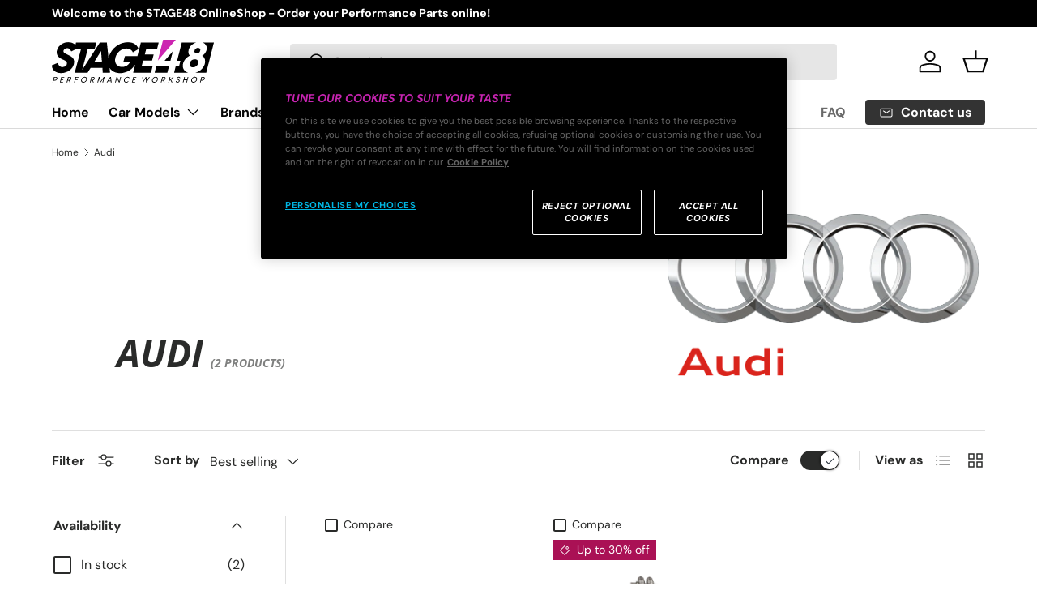

--- FILE ---
content_type: text/html; charset=utf-8
request_url: https://shop.stage48.lu/collections/audi
body_size: 29961
content:
<!doctype html>
<html class="no-js" lang="en" dir="ltr">
<head><meta charset="utf-8">
<meta name="viewport" content="width=device-width,initial-scale=1">
<title>Audi &ndash; Stage48 - Performance Workshop</title><link rel="canonical" href="https://shop.stage48.lu/collections/audi"><link rel="icon" href="//shop.stage48.lu/cdn/shop/files/48_VECTOR_mini.svg?crop=center&height=48&v=1700058739&width=48" type="image/svg+xml">
  <link rel="apple-touch-icon" href="//shop.stage48.lu/cdn/shop/files/48_VECTOR_mini.svg?crop=center&height=180&v=1700058739&width=180"><meta property="og:site_name" content="Stage48 - Performance Workshop">
<meta property="og:url" content="https://shop.stage48.lu/collections/audi">
<meta property="og:title" content="Audi">
<meta property="og:type" content="product.group">
<meta property="og:description" content="Stage48 - Performance Workshop"><meta property="og:image" content="http://shop.stage48.lu/cdn/shop/collections/Audi_logo_detail_raster.png?crop=center&height=1200&v=1699954637&width=1200">
  <meta property="og:image:secure_url" content="https://shop.stage48.lu/cdn/shop/collections/Audi_logo_detail_raster.png?crop=center&height=1200&v=1699954637&width=1200">
  <meta property="og:image:width" content="800">
  <meta property="og:image:height" content="417"><meta name="twitter:card" content="summary_large_image">
<meta name="twitter:title" content="Audi">
<meta name="twitter:description" content="Stage48 - Performance Workshop">
<style data-shopify>
@font-face {
  font-family: "DM Sans";
  font-weight: 400;
  font-style: normal;
  font-display: swap;
  src: url("//shop.stage48.lu/cdn/fonts/dm_sans/dmsans_n4.ec80bd4dd7e1a334c969c265873491ae56018d72.woff2") format("woff2"),
       url("//shop.stage48.lu/cdn/fonts/dm_sans/dmsans_n4.87bdd914d8a61247b911147ae68e754d695c58a6.woff") format("woff");
}
@font-face {
  font-family: "DM Sans";
  font-weight: 700;
  font-style: normal;
  font-display: swap;
  src: url("//shop.stage48.lu/cdn/fonts/dm_sans/dmsans_n7.97e21d81502002291ea1de8aefb79170c6946ce5.woff2") format("woff2"),
       url("//shop.stage48.lu/cdn/fonts/dm_sans/dmsans_n7.af5c214f5116410ca1d53a2090665620e78e2e1b.woff") format("woff");
}
@font-face {
  font-family: "DM Sans";
  font-weight: 400;
  font-style: italic;
  font-display: swap;
  src: url("//shop.stage48.lu/cdn/fonts/dm_sans/dmsans_i4.b8fe05e69ee95d5a53155c346957d8cbf5081c1a.woff2") format("woff2"),
       url("//shop.stage48.lu/cdn/fonts/dm_sans/dmsans_i4.403fe28ee2ea63e142575c0aa47684d65f8c23a0.woff") format("woff");
}
@font-face {
  font-family: "DM Sans";
  font-weight: 700;
  font-style: italic;
  font-display: swap;
  src: url("//shop.stage48.lu/cdn/fonts/dm_sans/dmsans_i7.52b57f7d7342eb7255084623d98ab83fd96e7f9b.woff2") format("woff2"),
       url("//shop.stage48.lu/cdn/fonts/dm_sans/dmsans_i7.d5e14ef18a1d4a8ce78a4187580b4eb1759c2eda.woff") format("woff");
}
@font-face {
  font-family: "Open Sans";
  font-weight: 700;
  font-style: italic;
  font-display: swap;
  src: url("//shop.stage48.lu/cdn/fonts/open_sans/opensans_i7.916ced2e2ce15f7fcd95d196601a15e7b89ee9a4.woff2") format("woff2"),
       url("//shop.stage48.lu/cdn/fonts/open_sans/opensans_i7.99a9cff8c86ea65461de497ade3d515a98f8b32a.woff") format("woff");
}
@font-face {
  font-family: "DM Sans";
  font-weight: 700;
  font-style: normal;
  font-display: swap;
  src: url("//shop.stage48.lu/cdn/fonts/dm_sans/dmsans_n7.97e21d81502002291ea1de8aefb79170c6946ce5.woff2") format("woff2"),
       url("//shop.stage48.lu/cdn/fonts/dm_sans/dmsans_n7.af5c214f5116410ca1d53a2090665620e78e2e1b.woff") format("woff");
}
:root {
      --bg-color: 255 255 255 / 1.0;
      --bg-color-og: 255 255 255 / 1.0;
      --heading-color: 42 43 42;
      --text-color: 42 43 42;
      --text-color-og: 42 43 42;
      --scrollbar-color: 42 43 42;
      --link-color: 42 43 42;
      --link-color-og: 42 43 42;
      --star-color: 255 159 28;--swatch-border-color-default: 212 213 212;
        --swatch-border-color-active: 149 149 149;
        --swatch-card-size: 24px;
        --swatch-variant-picker-size: 64px;--color-scheme-1-bg: 244 244 244 / 1.0;
      --color-scheme-1-grad: linear-gradient(180deg, rgba(244, 244, 244, 1), rgba(244, 244, 244, 1) 100%);
      --color-scheme-1-heading: 42 43 42;
      --color-scheme-1-text: 42 43 42;
      --color-scheme-1-btn-bg: 42 43 42;
      --color-scheme-1-btn-text: 255 255 255;
      --color-scheme-1-btn-bg-hover: 82 83 82;--color-scheme-2-bg: 42 43 42 / 1.0;
      --color-scheme-2-grad: linear-gradient(225deg, rgba(51, 59, 67, 0.88) 8%, rgba(41, 47, 54, 1) 56%, rgba(20, 20, 20, 1) 92%);
      --color-scheme-2-heading: 204 37 177;
      --color-scheme-2-text: 255 255 255;
      --color-scheme-2-btn-bg: 204 37 177;
      --color-scheme-2-btn-text: 255 255 255;
      --color-scheme-2-btn-bg-hover: 215 82 193;--color-scheme-3-bg: 204 37 177 / 1.0;
      --color-scheme-3-grad: linear-gradient(46deg, rgba(128, 76, 118, 1) 8%, rgba(204, 37, 177, 1) 32%, rgba(107, 76, 128, 1) 88%);
      --color-scheme-3-heading: 255 255 255;
      --color-scheme-3-text: 255 255 255;
      --color-scheme-3-btn-bg: 42 43 42;
      --color-scheme-3-btn-text: 255 255 255;
      --color-scheme-3-btn-bg-hover: 82 83 82;

      --drawer-bg-color: 255 255 255 / 1.0;
      --drawer-text-color: 42 43 42;

      --panel-bg-color: 244 244 244 / 1.0;
      --panel-heading-color: 42 43 42;
      --panel-text-color: 42 43 42;

      --in-stock-text-color: 44 126 63;
      --low-stock-text-color: 210 134 26;
      --very-low-stock-text-color: 180 12 28;
      --no-stock-text-color: 119 119 119;
      --no-stock-backordered-text-color: 119 119 119;

      --error-bg-color: 252 237 238;
      --error-text-color: 180 12 28;
      --success-bg-color: 232 246 234;
      --success-text-color: 44 126 63;
      --info-bg-color: 228 237 250;
      --info-text-color: 26 102 210;

      --heading-font-family: "Open Sans", sans-serif;
      --heading-font-style: italic;
      --heading-font-weight: 700;
      --heading-scale-start: 4;

      --navigation-font-family: "DM Sans", sans-serif;
      --navigation-font-style: normal;
      --navigation-font-weight: 700;
      --heading-text-transform: uppercase;
--subheading-text-transform: none;
      --body-font-family: "DM Sans", sans-serif;
      --body-font-style: normal;
      --body-font-weight: 400;
      --body-font-size: 16;

      --section-gap: 48;
      --heading-gap: calc(8 * var(--space-unit));--grid-column-gap: 20px;--btn-bg-color: 42 43 42;
      --btn-bg-hover-color: 82 83 82;
      --btn-text-color: 255 255 255;
      --btn-bg-color-og: 42 43 42;
      --btn-text-color-og: 255 255 255;
      --btn-alt-bg-color: 255 255 255;
      --btn-alt-bg-alpha: 1.0;
      --btn-alt-text-color: 42 43 42;
      --btn-border-width: 2px;
      --btn-padding-y: 12px;

      
      --btn-border-radius: 4px;
      

      --btn-lg-border-radius: 50%;
      --btn-icon-border-radius: 50%;
      --input-with-btn-inner-radius: var(--btn-border-radius);

      --input-bg-color: 255 255 255 / 1.0;
      --input-text-color: 42 43 42;
      --input-border-width: 2px;
      --input-border-radius: 2px;
      --textarea-border-radius: 2px;
      --input-border-radius: 4px;
      --input-bg-color-diff-3: #f7f7f7;
      --input-bg-color-diff-6: #f0f0f0;

      --modal-border-radius: 16px;
      --modal-overlay-color: 0 0 0;
      --modal-overlay-opacity: 0.4;
      --drawer-border-radius: 16px;
      --overlay-border-radius: 5px;--custom-label-bg-color: 13 44 84;
      --custom-label-text-color: 255 255 255;--sale-label-bg-color: 170 17 85;
      --sale-label-text-color: 255 255 255;--sold-out-label-bg-color: 42 43 42;
      --sold-out-label-text-color: 255 255 255;--new-label-bg-color: 127 184 0;
      --new-label-text-color: 255 255 255;--preorder-label-bg-color: 0 166 237;
      --preorder-label-text-color: 255 255 255;

      --page-width: 1200px;
      --gutter-sm: 20px;
      --gutter-md: 32px;
      --gutter-lg: 64px;

      --payment-terms-bg-color: #ffffff;

      --coll-card-bg-color: #F9F9F9;
      --coll-card-border-color: #f2f2f2;
        
          --aos-animate-duration: 0.6s;
        

        
          --aos-min-width: 0;
        
      

      --reading-width: 48em;
    }

    @media (max-width: 769px) {
      :root {
        --reading-width: 36em;
      }
    }
  </style><link rel="stylesheet" href="//shop.stage48.lu/cdn/shop/t/3/assets/main.css?v=174965773769551954551699958146">
  <script src="//shop.stage48.lu/cdn/shop/t/3/assets/main.js?v=6682958494115610291698154212" defer="defer"></script><link rel="preload" href="//shop.stage48.lu/cdn/fonts/dm_sans/dmsans_n4.ec80bd4dd7e1a334c969c265873491ae56018d72.woff2" as="font" type="font/woff2" crossorigin fetchpriority="high"><link rel="preload" href="//shop.stage48.lu/cdn/fonts/open_sans/opensans_i7.916ced2e2ce15f7fcd95d196601a15e7b89ee9a4.woff2" as="font" type="font/woff2" crossorigin fetchpriority="high"><script>window.performance && window.performance.mark && window.performance.mark('shopify.content_for_header.start');</script><meta id="shopify-digital-wallet" name="shopify-digital-wallet" content="/78620688713/digital_wallets/dialog">
<meta name="shopify-checkout-api-token" content="3e4b31bd1a3b4e74be668904cab27b28">
<meta id="in-context-paypal-metadata" data-shop-id="78620688713" data-venmo-supported="false" data-environment="production" data-locale="en_US" data-paypal-v4="true" data-currency="EUR">
<link rel="alternate" type="application/atom+xml" title="Feed" href="/collections/audi.atom" />
<link rel="alternate" type="application/json+oembed" href="https://shop.stage48.lu/collections/audi.oembed">
<script async="async" src="/checkouts/internal/preloads.js?locale=en-LU"></script>
<script id="shopify-features" type="application/json">{"accessToken":"3e4b31bd1a3b4e74be668904cab27b28","betas":["rich-media-storefront-analytics"],"domain":"shop.stage48.lu","predictiveSearch":true,"shopId":78620688713,"locale":"en"}</script>
<script>var Shopify = Shopify || {};
Shopify.shop = "bfc59b-2.myshopify.com";
Shopify.locale = "en";
Shopify.currency = {"active":"EUR","rate":"1.0"};
Shopify.country = "LU";
Shopify.theme = {"name":"Enterprise","id":154581205321,"schema_name":"Enterprise","schema_version":"1.3.1","theme_store_id":1657,"role":"main"};
Shopify.theme.handle = "null";
Shopify.theme.style = {"id":null,"handle":null};
Shopify.cdnHost = "shop.stage48.lu/cdn";
Shopify.routes = Shopify.routes || {};
Shopify.routes.root = "/";</script>
<script type="module">!function(o){(o.Shopify=o.Shopify||{}).modules=!0}(window);</script>
<script>!function(o){function n(){var o=[];function n(){o.push(Array.prototype.slice.apply(arguments))}return n.q=o,n}var t=o.Shopify=o.Shopify||{};t.loadFeatures=n(),t.autoloadFeatures=n()}(window);</script>
<script id="shop-js-analytics" type="application/json">{"pageType":"collection"}</script>
<script defer="defer" async type="module" src="//shop.stage48.lu/cdn/shopifycloud/shop-js/modules/v2/client.init-shop-cart-sync_WVOgQShq.en.esm.js"></script>
<script defer="defer" async type="module" src="//shop.stage48.lu/cdn/shopifycloud/shop-js/modules/v2/chunk.common_C_13GLB1.esm.js"></script>
<script defer="defer" async type="module" src="//shop.stage48.lu/cdn/shopifycloud/shop-js/modules/v2/chunk.modal_CLfMGd0m.esm.js"></script>
<script type="module">
  await import("//shop.stage48.lu/cdn/shopifycloud/shop-js/modules/v2/client.init-shop-cart-sync_WVOgQShq.en.esm.js");
await import("//shop.stage48.lu/cdn/shopifycloud/shop-js/modules/v2/chunk.common_C_13GLB1.esm.js");
await import("//shop.stage48.lu/cdn/shopifycloud/shop-js/modules/v2/chunk.modal_CLfMGd0m.esm.js");

  window.Shopify.SignInWithShop?.initShopCartSync?.({"fedCMEnabled":true,"windoidEnabled":true});

</script>
<script id="__st">var __st={"a":78620688713,"offset":3600,"reqid":"ab79711e-33c5-4c47-85a6-4f44f46e81a8-1769608278","pageurl":"shop.stage48.lu\/collections\/audi","u":"e59d6b73940c","p":"collection","rtyp":"collection","rid":621067501897};</script>
<script>window.ShopifyPaypalV4VisibilityTracking = true;</script>
<script id="captcha-bootstrap">!function(){'use strict';const t='contact',e='account',n='new_comment',o=[[t,t],['blogs',n],['comments',n],[t,'customer']],c=[[e,'customer_login'],[e,'guest_login'],[e,'recover_customer_password'],[e,'create_customer']],r=t=>t.map((([t,e])=>`form[action*='/${t}']:not([data-nocaptcha='true']) input[name='form_type'][value='${e}']`)).join(','),a=t=>()=>t?[...document.querySelectorAll(t)].map((t=>t.form)):[];function s(){const t=[...o],e=r(t);return a(e)}const i='password',u='form_key',d=['recaptcha-v3-token','g-recaptcha-response','h-captcha-response',i],f=()=>{try{return window.sessionStorage}catch{return}},m='__shopify_v',_=t=>t.elements[u];function p(t,e,n=!1){try{const o=window.sessionStorage,c=JSON.parse(o.getItem(e)),{data:r}=function(t){const{data:e,action:n}=t;return t[m]||n?{data:e,action:n}:{data:t,action:n}}(c);for(const[e,n]of Object.entries(r))t.elements[e]&&(t.elements[e].value=n);n&&o.removeItem(e)}catch(o){console.error('form repopulation failed',{error:o})}}const l='form_type',E='cptcha';function T(t){t.dataset[E]=!0}const w=window,h=w.document,L='Shopify',v='ce_forms',y='captcha';let A=!1;((t,e)=>{const n=(g='f06e6c50-85a8-45c8-87d0-21a2b65856fe',I='https://cdn.shopify.com/shopifycloud/storefront-forms-hcaptcha/ce_storefront_forms_captcha_hcaptcha.v1.5.2.iife.js',D={infoText:'Protected by hCaptcha',privacyText:'Privacy',termsText:'Terms'},(t,e,n)=>{const o=w[L][v],c=o.bindForm;if(c)return c(t,g,e,D).then(n);var r;o.q.push([[t,g,e,D],n]),r=I,A||(h.body.append(Object.assign(h.createElement('script'),{id:'captcha-provider',async:!0,src:r})),A=!0)});var g,I,D;w[L]=w[L]||{},w[L][v]=w[L][v]||{},w[L][v].q=[],w[L][y]=w[L][y]||{},w[L][y].protect=function(t,e){n(t,void 0,e),T(t)},Object.freeze(w[L][y]),function(t,e,n,w,h,L){const[v,y,A,g]=function(t,e,n){const i=e?o:[],u=t?c:[],d=[...i,...u],f=r(d),m=r(i),_=r(d.filter((([t,e])=>n.includes(e))));return[a(f),a(m),a(_),s()]}(w,h,L),I=t=>{const e=t.target;return e instanceof HTMLFormElement?e:e&&e.form},D=t=>v().includes(t);t.addEventListener('submit',(t=>{const e=I(t);if(!e)return;const n=D(e)&&!e.dataset.hcaptchaBound&&!e.dataset.recaptchaBound,o=_(e),c=g().includes(e)&&(!o||!o.value);(n||c)&&t.preventDefault(),c&&!n&&(function(t){try{if(!f())return;!function(t){const e=f();if(!e)return;const n=_(t);if(!n)return;const o=n.value;o&&e.removeItem(o)}(t);const e=Array.from(Array(32),(()=>Math.random().toString(36)[2])).join('');!function(t,e){_(t)||t.append(Object.assign(document.createElement('input'),{type:'hidden',name:u})),t.elements[u].value=e}(t,e),function(t,e){const n=f();if(!n)return;const o=[...t.querySelectorAll(`input[type='${i}']`)].map((({name:t})=>t)),c=[...d,...o],r={};for(const[a,s]of new FormData(t).entries())c.includes(a)||(r[a]=s);n.setItem(e,JSON.stringify({[m]:1,action:t.action,data:r}))}(t,e)}catch(e){console.error('failed to persist form',e)}}(e),e.submit())}));const S=(t,e)=>{t&&!t.dataset[E]&&(n(t,e.some((e=>e===t))),T(t))};for(const o of['focusin','change'])t.addEventListener(o,(t=>{const e=I(t);D(e)&&S(e,y())}));const B=e.get('form_key'),M=e.get(l),P=B&&M;t.addEventListener('DOMContentLoaded',(()=>{const t=y();if(P)for(const e of t)e.elements[l].value===M&&p(e,B);[...new Set([...A(),...v().filter((t=>'true'===t.dataset.shopifyCaptcha))])].forEach((e=>S(e,t)))}))}(h,new URLSearchParams(w.location.search),n,t,e,['guest_login'])})(!0,!0)}();</script>
<script integrity="sha256-4kQ18oKyAcykRKYeNunJcIwy7WH5gtpwJnB7kiuLZ1E=" data-source-attribution="shopify.loadfeatures" defer="defer" src="//shop.stage48.lu/cdn/shopifycloud/storefront/assets/storefront/load_feature-a0a9edcb.js" crossorigin="anonymous"></script>
<script data-source-attribution="shopify.dynamic_checkout.dynamic.init">var Shopify=Shopify||{};Shopify.PaymentButton=Shopify.PaymentButton||{isStorefrontPortableWallets:!0,init:function(){window.Shopify.PaymentButton.init=function(){};var t=document.createElement("script");t.src="https://shop.stage48.lu/cdn/shopifycloud/portable-wallets/latest/portable-wallets.en.js",t.type="module",document.head.appendChild(t)}};
</script>
<script data-source-attribution="shopify.dynamic_checkout.buyer_consent">
  function portableWalletsHideBuyerConsent(e){var t=document.getElementById("shopify-buyer-consent"),n=document.getElementById("shopify-subscription-policy-button");t&&n&&(t.classList.add("hidden"),t.setAttribute("aria-hidden","true"),n.removeEventListener("click",e))}function portableWalletsShowBuyerConsent(e){var t=document.getElementById("shopify-buyer-consent"),n=document.getElementById("shopify-subscription-policy-button");t&&n&&(t.classList.remove("hidden"),t.removeAttribute("aria-hidden"),n.addEventListener("click",e))}window.Shopify?.PaymentButton&&(window.Shopify.PaymentButton.hideBuyerConsent=portableWalletsHideBuyerConsent,window.Shopify.PaymentButton.showBuyerConsent=portableWalletsShowBuyerConsent);
</script>
<script data-source-attribution="shopify.dynamic_checkout.cart.bootstrap">document.addEventListener("DOMContentLoaded",(function(){function t(){return document.querySelector("shopify-accelerated-checkout-cart, shopify-accelerated-checkout")}if(t())Shopify.PaymentButton.init();else{new MutationObserver((function(e,n){t()&&(Shopify.PaymentButton.init(),n.disconnect())})).observe(document.body,{childList:!0,subtree:!0})}}));
</script>
<link id="shopify-accelerated-checkout-styles" rel="stylesheet" media="screen" href="https://shop.stage48.lu/cdn/shopifycloud/portable-wallets/latest/accelerated-checkout-backwards-compat.css" crossorigin="anonymous">
<style id="shopify-accelerated-checkout-cart">
        #shopify-buyer-consent {
  margin-top: 1em;
  display: inline-block;
  width: 100%;
}

#shopify-buyer-consent.hidden {
  display: none;
}

#shopify-subscription-policy-button {
  background: none;
  border: none;
  padding: 0;
  text-decoration: underline;
  font-size: inherit;
  cursor: pointer;
}

#shopify-subscription-policy-button::before {
  box-shadow: none;
}

      </style>
<script id="sections-script" data-sections="header,footer" defer="defer" src="//shop.stage48.lu/cdn/shop/t/3/compiled_assets/scripts.js?v=386"></script>
<script>window.performance && window.performance.mark && window.performance.mark('shopify.content_for_header.end');</script>

    <script src="//shop.stage48.lu/cdn/shop/t/3/assets/animate-on-scroll.js?v=15249566486942820451698154211" defer="defer"></script>
    <link rel="stylesheet" href="//shop.stage48.lu/cdn/shop/t/3/assets/animate-on-scroll.css?v=116194678796051782541698154211">
  

  <script>document.documentElement.className = document.documentElement.className.replace('no-js', 'js');</script><!-- CC Custom Head Start --><!-- CC Custom Head End --><!-- Google tag (gtag.js) -->
<script async src="https://www.googletagmanager.com/gtag/js?id=G-Z73WNZMR5S"></script>
<script>
  window.dataLayer = window.dataLayer || [];
  function gtag(){dataLayer.push(arguments);}
  gtag('js', new Date());

  gtag('config', 'G-Z73WNZMR5S');
</script>


  <!-- OneTrust Cookies Consent Notice start for stage48.lu -->
    <script type="text/javascript" src="https://cdn.cookielaw.org/consent/b5d59c9a-738c-4c92-830d-8927abd9bcc2/OtAutoBlock.js" ></script>
    <script src="https://cdn.cookielaw.org/scripttemplates/otSDKStub.js" data-language="en" type="text/javascript" charset="UTF-8" data-domain-script="b5d59c9a-738c-4c92-830d-8927abd9bcc2" ></script>
    <script type="text/javascript">
      function OptanonWrapper() { }
    </script>
  <!-- OneTrust Cookies Consent Notice end for stage48.lu -->
  
<link href="https://monorail-edge.shopifysvc.com" rel="dns-prefetch">
<script>(function(){if ("sendBeacon" in navigator && "performance" in window) {try {var session_token_from_headers = performance.getEntriesByType('navigation')[0].serverTiming.find(x => x.name == '_s').description;} catch {var session_token_from_headers = undefined;}var session_cookie_matches = document.cookie.match(/_shopify_s=([^;]*)/);var session_token_from_cookie = session_cookie_matches && session_cookie_matches.length === 2 ? session_cookie_matches[1] : "";var session_token = session_token_from_headers || session_token_from_cookie || "";function handle_abandonment_event(e) {var entries = performance.getEntries().filter(function(entry) {return /monorail-edge.shopifysvc.com/.test(entry.name);});if (!window.abandonment_tracked && entries.length === 0) {window.abandonment_tracked = true;var currentMs = Date.now();var navigation_start = performance.timing.navigationStart;var payload = {shop_id: 78620688713,url: window.location.href,navigation_start,duration: currentMs - navigation_start,session_token,page_type: "collection"};window.navigator.sendBeacon("https://monorail-edge.shopifysvc.com/v1/produce", JSON.stringify({schema_id: "online_store_buyer_site_abandonment/1.1",payload: payload,metadata: {event_created_at_ms: currentMs,event_sent_at_ms: currentMs}}));}}window.addEventListener('pagehide', handle_abandonment_event);}}());</script>
<script id="web-pixels-manager-setup">(function e(e,d,r,n,o){if(void 0===o&&(o={}),!Boolean(null===(a=null===(i=window.Shopify)||void 0===i?void 0:i.analytics)||void 0===a?void 0:a.replayQueue)){var i,a;window.Shopify=window.Shopify||{};var t=window.Shopify;t.analytics=t.analytics||{};var s=t.analytics;s.replayQueue=[],s.publish=function(e,d,r){return s.replayQueue.push([e,d,r]),!0};try{self.performance.mark("wpm:start")}catch(e){}var l=function(){var e={modern:/Edge?\/(1{2}[4-9]|1[2-9]\d|[2-9]\d{2}|\d{4,})\.\d+(\.\d+|)|Firefox\/(1{2}[4-9]|1[2-9]\d|[2-9]\d{2}|\d{4,})\.\d+(\.\d+|)|Chrom(ium|e)\/(9{2}|\d{3,})\.\d+(\.\d+|)|(Maci|X1{2}).+ Version\/(15\.\d+|(1[6-9]|[2-9]\d|\d{3,})\.\d+)([,.]\d+|)( \(\w+\)|)( Mobile\/\w+|) Safari\/|Chrome.+OPR\/(9{2}|\d{3,})\.\d+\.\d+|(CPU[ +]OS|iPhone[ +]OS|CPU[ +]iPhone|CPU IPhone OS|CPU iPad OS)[ +]+(15[._]\d+|(1[6-9]|[2-9]\d|\d{3,})[._]\d+)([._]\d+|)|Android:?[ /-](13[3-9]|1[4-9]\d|[2-9]\d{2}|\d{4,})(\.\d+|)(\.\d+|)|Android.+Firefox\/(13[5-9]|1[4-9]\d|[2-9]\d{2}|\d{4,})\.\d+(\.\d+|)|Android.+Chrom(ium|e)\/(13[3-9]|1[4-9]\d|[2-9]\d{2}|\d{4,})\.\d+(\.\d+|)|SamsungBrowser\/([2-9]\d|\d{3,})\.\d+/,legacy:/Edge?\/(1[6-9]|[2-9]\d|\d{3,})\.\d+(\.\d+|)|Firefox\/(5[4-9]|[6-9]\d|\d{3,})\.\d+(\.\d+|)|Chrom(ium|e)\/(5[1-9]|[6-9]\d|\d{3,})\.\d+(\.\d+|)([\d.]+$|.*Safari\/(?![\d.]+ Edge\/[\d.]+$))|(Maci|X1{2}).+ Version\/(10\.\d+|(1[1-9]|[2-9]\d|\d{3,})\.\d+)([,.]\d+|)( \(\w+\)|)( Mobile\/\w+|) Safari\/|Chrome.+OPR\/(3[89]|[4-9]\d|\d{3,})\.\d+\.\d+|(CPU[ +]OS|iPhone[ +]OS|CPU[ +]iPhone|CPU IPhone OS|CPU iPad OS)[ +]+(10[._]\d+|(1[1-9]|[2-9]\d|\d{3,})[._]\d+)([._]\d+|)|Android:?[ /-](13[3-9]|1[4-9]\d|[2-9]\d{2}|\d{4,})(\.\d+|)(\.\d+|)|Mobile Safari.+OPR\/([89]\d|\d{3,})\.\d+\.\d+|Android.+Firefox\/(13[5-9]|1[4-9]\d|[2-9]\d{2}|\d{4,})\.\d+(\.\d+|)|Android.+Chrom(ium|e)\/(13[3-9]|1[4-9]\d|[2-9]\d{2}|\d{4,})\.\d+(\.\d+|)|Android.+(UC? ?Browser|UCWEB|U3)[ /]?(15\.([5-9]|\d{2,})|(1[6-9]|[2-9]\d|\d{3,})\.\d+)\.\d+|SamsungBrowser\/(5\.\d+|([6-9]|\d{2,})\.\d+)|Android.+MQ{2}Browser\/(14(\.(9|\d{2,})|)|(1[5-9]|[2-9]\d|\d{3,})(\.\d+|))(\.\d+|)|K[Aa][Ii]OS\/(3\.\d+|([4-9]|\d{2,})\.\d+)(\.\d+|)/},d=e.modern,r=e.legacy,n=navigator.userAgent;return n.match(d)?"modern":n.match(r)?"legacy":"unknown"}(),u="modern"===l?"modern":"legacy",c=(null!=n?n:{modern:"",legacy:""})[u],f=function(e){return[e.baseUrl,"/wpm","/b",e.hashVersion,"modern"===e.buildTarget?"m":"l",".js"].join("")}({baseUrl:d,hashVersion:r,buildTarget:u}),m=function(e){var d=e.version,r=e.bundleTarget,n=e.surface,o=e.pageUrl,i=e.monorailEndpoint;return{emit:function(e){var a=e.status,t=e.errorMsg,s=(new Date).getTime(),l=JSON.stringify({metadata:{event_sent_at_ms:s},events:[{schema_id:"web_pixels_manager_load/3.1",payload:{version:d,bundle_target:r,page_url:o,status:a,surface:n,error_msg:t},metadata:{event_created_at_ms:s}}]});if(!i)return console&&console.warn&&console.warn("[Web Pixels Manager] No Monorail endpoint provided, skipping logging."),!1;try{return self.navigator.sendBeacon.bind(self.navigator)(i,l)}catch(e){}var u=new XMLHttpRequest;try{return u.open("POST",i,!0),u.setRequestHeader("Content-Type","text/plain"),u.send(l),!0}catch(e){return console&&console.warn&&console.warn("[Web Pixels Manager] Got an unhandled error while logging to Monorail."),!1}}}}({version:r,bundleTarget:l,surface:e.surface,pageUrl:self.location.href,monorailEndpoint:e.monorailEndpoint});try{o.browserTarget=l,function(e){var d=e.src,r=e.async,n=void 0===r||r,o=e.onload,i=e.onerror,a=e.sri,t=e.scriptDataAttributes,s=void 0===t?{}:t,l=document.createElement("script"),u=document.querySelector("head"),c=document.querySelector("body");if(l.async=n,l.src=d,a&&(l.integrity=a,l.crossOrigin="anonymous"),s)for(var f in s)if(Object.prototype.hasOwnProperty.call(s,f))try{l.dataset[f]=s[f]}catch(e){}if(o&&l.addEventListener("load",o),i&&l.addEventListener("error",i),u)u.appendChild(l);else{if(!c)throw new Error("Did not find a head or body element to append the script");c.appendChild(l)}}({src:f,async:!0,onload:function(){if(!function(){var e,d;return Boolean(null===(d=null===(e=window.Shopify)||void 0===e?void 0:e.analytics)||void 0===d?void 0:d.initialized)}()){var d=window.webPixelsManager.init(e)||void 0;if(d){var r=window.Shopify.analytics;r.replayQueue.forEach((function(e){var r=e[0],n=e[1],o=e[2];d.publishCustomEvent(r,n,o)})),r.replayQueue=[],r.publish=d.publishCustomEvent,r.visitor=d.visitor,r.initialized=!0}}},onerror:function(){return m.emit({status:"failed",errorMsg:"".concat(f," has failed to load")})},sri:function(e){var d=/^sha384-[A-Za-z0-9+/=]+$/;return"string"==typeof e&&d.test(e)}(c)?c:"",scriptDataAttributes:o}),m.emit({status:"loading"})}catch(e){m.emit({status:"failed",errorMsg:(null==e?void 0:e.message)||"Unknown error"})}}})({shopId: 78620688713,storefrontBaseUrl: "https://shop.stage48.lu",extensionsBaseUrl: "https://extensions.shopifycdn.com/cdn/shopifycloud/web-pixels-manager",monorailEndpoint: "https://monorail-edge.shopifysvc.com/unstable/produce_batch",surface: "storefront-renderer",enabledBetaFlags: ["2dca8a86"],webPixelsConfigList: [{"id":"shopify-app-pixel","configuration":"{}","eventPayloadVersion":"v1","runtimeContext":"STRICT","scriptVersion":"0450","apiClientId":"shopify-pixel","type":"APP","privacyPurposes":["ANALYTICS","MARKETING"]},{"id":"shopify-custom-pixel","eventPayloadVersion":"v1","runtimeContext":"LAX","scriptVersion":"0450","apiClientId":"shopify-pixel","type":"CUSTOM","privacyPurposes":["ANALYTICS","MARKETING"]}],isMerchantRequest: false,initData: {"shop":{"name":"Stage48 - Performance Workshop","paymentSettings":{"currencyCode":"EUR"},"myshopifyDomain":"bfc59b-2.myshopify.com","countryCode":"LU","storefrontUrl":"https:\/\/shop.stage48.lu"},"customer":null,"cart":null,"checkout":null,"productVariants":[],"purchasingCompany":null},},"https://shop.stage48.lu/cdn","fcfee988w5aeb613cpc8e4bc33m6693e112",{"modern":"","legacy":""},{"shopId":"78620688713","storefrontBaseUrl":"https:\/\/shop.stage48.lu","extensionBaseUrl":"https:\/\/extensions.shopifycdn.com\/cdn\/shopifycloud\/web-pixels-manager","surface":"storefront-renderer","enabledBetaFlags":"[\"2dca8a86\"]","isMerchantRequest":"false","hashVersion":"fcfee988w5aeb613cpc8e4bc33m6693e112","publish":"custom","events":"[[\"page_viewed\",{}],[\"collection_viewed\",{\"collection\":{\"id\":\"621067501897\",\"title\":\"Audi\",\"productVariants\":[{\"price\":{\"amount\":2620.0,\"currencyCode\":\"EUR\"},\"product\":{\"title\":\"Stoll Sport® exhaust system GPF\/OPF-back, Audi RS 3 Sedan 8Y\",\"vendor\":\"Stoll Sport\",\"id\":\"9047878893897\",\"untranslatedTitle\":\"Stoll Sport® exhaust system GPF\/OPF-back, Audi RS 3 Sedan 8Y\",\"url\":\"\/products\/stoll-sport%C2%AE-exhaust-system-gpf-opf-back-audi-rs-3-sedan-8y\",\"type\":\"\"},\"id\":\"49989593858377\",\"image\":{\"src\":\"\/\/shop.stage48.lu\/cdn\/shop\/files\/CBKST008-01_404cb9b7-3c23-424a-9c8c-4bdeda8e78de.png?v=1715590396\"},\"sku\":\"CBKST008\",\"title\":\"With installation fee\",\"untranslatedTitle\":\"With installation fee\"},{\"price\":{\"amount\":4999.0,\"currencyCode\":\"EUR\"},\"product\":{\"title\":\"AKRAPOVIC Evolution Line (Titanium) Audi - RS 3 Sedan 8Y\",\"vendor\":\"AKRAPOVIČ\",\"id\":\"8732571205961\",\"untranslatedTitle\":\"AKRAPOVIC Evolution Line (Titanium) Audi - RS 3 Sedan 8Y\",\"url\":\"\/products\/akrapovic-evolution-line-titanium-audi-rs-3-sedan-8y\",\"type\":\"\"},\"id\":\"49199529296201\",\"image\":{\"src\":\"\/\/shop.stage48.lu\/cdn\/shop\/products\/33d75634-6fe9-4aa8-973d-a0bf9c18da31_0870d4b9-e28d-4a31-aa5a-512b430093d7.png?v=1701774302\"},\"sku\":\"130336\",\"title\":\"With installation fee\",\"untranslatedTitle\":\"With installation fee\"}]}}]]"});</script><script>
  window.ShopifyAnalytics = window.ShopifyAnalytics || {};
  window.ShopifyAnalytics.meta = window.ShopifyAnalytics.meta || {};
  window.ShopifyAnalytics.meta.currency = 'EUR';
  var meta = {"products":[{"id":9047878893897,"gid":"gid:\/\/shopify\/Product\/9047878893897","vendor":"Stoll Sport","type":"","handle":"stoll-sport®-exhaust-system-gpf-opf-back-audi-rs-3-sedan-8y","variants":[{"id":49989593858377,"price":262000,"name":"Stoll Sport® exhaust system GPF\/OPF-back, Audi RS 3 Sedan 8Y - With installation fee","public_title":"With installation fee","sku":"CBKST008"},{"id":49989593891145,"price":262000,"name":"Stoll Sport® exhaust system GPF\/OPF-back, Audi RS 3 Sedan 8Y - Without installation fee","public_title":"Without installation fee","sku":"CBKST008"}],"remote":false},{"id":8732571205961,"gid":"gid:\/\/shopify\/Product\/8732571205961","vendor":"AKRAPOVIČ","type":"","handle":"akrapovic-evolution-line-titanium-audi-rs-3-sedan-8y","variants":[{"id":49199529296201,"price":499900,"name":"AKRAPOVIC Evolution Line (Titanium) Audi - RS 3 Sedan 8Y - With installation fee","public_title":"With installation fee","sku":"130336"}],"remote":false}],"page":{"pageType":"collection","resourceType":"collection","resourceId":621067501897,"requestId":"ab79711e-33c5-4c47-85a6-4f44f46e81a8-1769608278"}};
  for (var attr in meta) {
    window.ShopifyAnalytics.meta[attr] = meta[attr];
  }
</script>
<script class="analytics">
  (function () {
    var customDocumentWrite = function(content) {
      var jquery = null;

      if (window.jQuery) {
        jquery = window.jQuery;
      } else if (window.Checkout && window.Checkout.$) {
        jquery = window.Checkout.$;
      }

      if (jquery) {
        jquery('body').append(content);
      }
    };

    var hasLoggedConversion = function(token) {
      if (token) {
        return document.cookie.indexOf('loggedConversion=' + token) !== -1;
      }
      return false;
    }

    var setCookieIfConversion = function(token) {
      if (token) {
        var twoMonthsFromNow = new Date(Date.now());
        twoMonthsFromNow.setMonth(twoMonthsFromNow.getMonth() + 2);

        document.cookie = 'loggedConversion=' + token + '; expires=' + twoMonthsFromNow;
      }
    }

    var trekkie = window.ShopifyAnalytics.lib = window.trekkie = window.trekkie || [];
    if (trekkie.integrations) {
      return;
    }
    trekkie.methods = [
      'identify',
      'page',
      'ready',
      'track',
      'trackForm',
      'trackLink'
    ];
    trekkie.factory = function(method) {
      return function() {
        var args = Array.prototype.slice.call(arguments);
        args.unshift(method);
        trekkie.push(args);
        return trekkie;
      };
    };
    for (var i = 0; i < trekkie.methods.length; i++) {
      var key = trekkie.methods[i];
      trekkie[key] = trekkie.factory(key);
    }
    trekkie.load = function(config) {
      trekkie.config = config || {};
      trekkie.config.initialDocumentCookie = document.cookie;
      var first = document.getElementsByTagName('script')[0];
      var script = document.createElement('script');
      script.type = 'text/javascript';
      script.onerror = function(e) {
        var scriptFallback = document.createElement('script');
        scriptFallback.type = 'text/javascript';
        scriptFallback.onerror = function(error) {
                var Monorail = {
      produce: function produce(monorailDomain, schemaId, payload) {
        var currentMs = new Date().getTime();
        var event = {
          schema_id: schemaId,
          payload: payload,
          metadata: {
            event_created_at_ms: currentMs,
            event_sent_at_ms: currentMs
          }
        };
        return Monorail.sendRequest("https://" + monorailDomain + "/v1/produce", JSON.stringify(event));
      },
      sendRequest: function sendRequest(endpointUrl, payload) {
        // Try the sendBeacon API
        if (window && window.navigator && typeof window.navigator.sendBeacon === 'function' && typeof window.Blob === 'function' && !Monorail.isIos12()) {
          var blobData = new window.Blob([payload], {
            type: 'text/plain'
          });

          if (window.navigator.sendBeacon(endpointUrl, blobData)) {
            return true;
          } // sendBeacon was not successful

        } // XHR beacon

        var xhr = new XMLHttpRequest();

        try {
          xhr.open('POST', endpointUrl);
          xhr.setRequestHeader('Content-Type', 'text/plain');
          xhr.send(payload);
        } catch (e) {
          console.log(e);
        }

        return false;
      },
      isIos12: function isIos12() {
        return window.navigator.userAgent.lastIndexOf('iPhone; CPU iPhone OS 12_') !== -1 || window.navigator.userAgent.lastIndexOf('iPad; CPU OS 12_') !== -1;
      }
    };
    Monorail.produce('monorail-edge.shopifysvc.com',
      'trekkie_storefront_load_errors/1.1',
      {shop_id: 78620688713,
      theme_id: 154581205321,
      app_name: "storefront",
      context_url: window.location.href,
      source_url: "//shop.stage48.lu/cdn/s/trekkie.storefront.a804e9514e4efded663580eddd6991fcc12b5451.min.js"});

        };
        scriptFallback.async = true;
        scriptFallback.src = '//shop.stage48.lu/cdn/s/trekkie.storefront.a804e9514e4efded663580eddd6991fcc12b5451.min.js';
        first.parentNode.insertBefore(scriptFallback, first);
      };
      script.async = true;
      script.src = '//shop.stage48.lu/cdn/s/trekkie.storefront.a804e9514e4efded663580eddd6991fcc12b5451.min.js';
      first.parentNode.insertBefore(script, first);
    };
    trekkie.load(
      {"Trekkie":{"appName":"storefront","development":false,"defaultAttributes":{"shopId":78620688713,"isMerchantRequest":null,"themeId":154581205321,"themeCityHash":"11021167694045173392","contentLanguage":"en","currency":"EUR","eventMetadataId":"d0b13732-c6cd-480e-8080-00bad07cbbb7"},"isServerSideCookieWritingEnabled":true,"monorailRegion":"shop_domain","enabledBetaFlags":["65f19447","b5387b81"]},"Session Attribution":{},"S2S":{"facebookCapiEnabled":false,"source":"trekkie-storefront-renderer","apiClientId":580111}}
    );

    var loaded = false;
    trekkie.ready(function() {
      if (loaded) return;
      loaded = true;

      window.ShopifyAnalytics.lib = window.trekkie;

      var originalDocumentWrite = document.write;
      document.write = customDocumentWrite;
      try { window.ShopifyAnalytics.merchantGoogleAnalytics.call(this); } catch(error) {};
      document.write = originalDocumentWrite;

      window.ShopifyAnalytics.lib.page(null,{"pageType":"collection","resourceType":"collection","resourceId":621067501897,"requestId":"ab79711e-33c5-4c47-85a6-4f44f46e81a8-1769608278","shopifyEmitted":true});

      var match = window.location.pathname.match(/checkouts\/(.+)\/(thank_you|post_purchase)/)
      var token = match? match[1]: undefined;
      if (!hasLoggedConversion(token)) {
        setCookieIfConversion(token);
        window.ShopifyAnalytics.lib.track("Viewed Product Category",{"currency":"EUR","category":"Collection: audi","collectionName":"audi","collectionId":621067501897,"nonInteraction":true},undefined,undefined,{"shopifyEmitted":true});
      }
    });


        var eventsListenerScript = document.createElement('script');
        eventsListenerScript.async = true;
        eventsListenerScript.src = "//shop.stage48.lu/cdn/shopifycloud/storefront/assets/shop_events_listener-3da45d37.js";
        document.getElementsByTagName('head')[0].appendChild(eventsListenerScript);

})();</script>
<script
  defer
  src="https://shop.stage48.lu/cdn/shopifycloud/perf-kit/shopify-perf-kit-3.1.0.min.js"
  data-application="storefront-renderer"
  data-shop-id="78620688713"
  data-render-region="gcp-us-east1"
  data-page-type="collection"
  data-theme-instance-id="154581205321"
  data-theme-name="Enterprise"
  data-theme-version="1.3.1"
  data-monorail-region="shop_domain"
  data-resource-timing-sampling-rate="10"
  data-shs="true"
  data-shs-beacon="true"
  data-shs-export-with-fetch="true"
  data-shs-logs-sample-rate="1"
  data-shs-beacon-endpoint="https://shop.stage48.lu/api/collect"
></script>
</head>

<body class="cc-animate-enabled">
  <a class="skip-link btn btn--primary visually-hidden" href="#main-content">Skip to content</a><!-- BEGIN sections: header-group -->
<div id="shopify-section-sections--19983939699017__announcement" class="shopify-section shopify-section-group-header-group cc-announcement">
<link href="//shop.stage48.lu/cdn/shop/t/3/assets/announcement.css?v=64767389152932430921698154211" rel="stylesheet" type="text/css" media="all" />
  <script src="//shop.stage48.lu/cdn/shop/t/3/assets/announcement.js?v=104149175048479582391698154211" defer="defer"></script><style data-shopify>.announcement {
      --announcement-text-color: 255 255 255;
      background-color: #000000;
    }</style><script src="//shop.stage48.lu/cdn/shop/t/3/assets/custom-select.js?v=58588404616066706311698154212" defer="defer"></script><announcement-bar class="announcement block text-body-small" data-slide-delay="7000">
    <div class="container">
      <div class="flex">
        <div class="announcement__col--left announcement__col--align-left announcement__slider" aria-roledescription="carousel" aria-live="off"><div class="announcement__text flex items-center m-0"  aria-roledescription="slide">
              <div class="rte"><p><strong>Welcome to the STAGE48 OnlineShop - Order your Performance Parts online!</strong></p></div>
            </div><div class="announcement__text flex items-center m-0"  aria-roledescription="slide">
              <div class="rte"><p><strong>We've added some new products!</strong> <a href="/collections" title="All collections">See them here!</a></p></div>
            </div></div>

        
          <div class="announcement__col--right hidden md:flex md:items-center"><div class="announcement__localization">
                <form method="post" action="/localization" id="nav-localization" accept-charset="UTF-8" class="form localization no-js-hidden" enctype="multipart/form-data"><input type="hidden" name="form_type" value="localization" /><input type="hidden" name="utf8" value="✓" /><input type="hidden" name="_method" value="put" /><input type="hidden" name="return_to" value="/collections/audi" /><div class="localization__grid"></div><script>
      customElements.whenDefined('custom-select').then(() => {
        if (!customElements.get('country-selector')) {
          class CountrySelector extends customElements.get('custom-select') {
            constructor() {
              super();
              this.loaded = false;
            }

            async showListbox() {
              if (this.loaded) {
                super.showListbox();
                return;
              }

              this.button.classList.add('is-loading');
              this.button.setAttribute('aria-disabled', 'true');

              try {
                const response = await fetch('?section_id=country-selector');
                if (!response.ok) throw new Error(response.status);

                const tmpl = document.createElement('template');
                tmpl.innerHTML = await response.text();

                const el = tmpl.content.querySelector('.custom-select__listbox');
                this.listbox.innerHTML = el.innerHTML;

                this.options = this.querySelectorAll('.custom-select__option');
                this.loaded = true;
              } catch {
                this.listbox.innerHTML = '<li>Error fetching countries, please try again.</li>';
              } finally {
                super.showListbox();
                this.button.classList.remove('is-loading');
                this.button.setAttribute('aria-disabled', 'false');
              }
            }

            setButtonWidth() {
              return;
            }
          }

          customElements.define('country-selector', CountrySelector);
        }
      });
    </script><script>
    document.getElementById('nav-localization').addEventListener('change', (evt) => {
      const input = evt.target.previousElementSibling;
      if (input && input.tagName === 'INPUT') {
        input.value = evt.detail.selectedValue;
        evt.currentTarget.submit();
      }
    });
  </script></form>
              </div></div></div>
    </div>
  </announcement-bar>
</div><div id="shopify-section-sections--19983939699017__header" class="shopify-section shopify-section-group-header-group cc-header">
<style data-shopify>.header {
  --bg-color: 255 255 255 / 1.0;
  --text-color: 7 7 7;
  --nav-bg-color: 255 255 255;
  --nav-text-color: 7 7 7;
  --nav-child-bg-color:  255 255 255;
  --nav-child-text-color: 7 7 7;
  --header-accent-color: 119 119 119;
  --search-bg-color: #e6e6e6;
  
  
  }</style><store-header class="header bg-theme-bg text-theme-text has-motion"data-is-sticky="true"style="--header-transition-speed: 300ms">
  <header class="header__grid header__grid--left-logo container flex flex-wrap items-center">
    <div class="header__logo logo flex js-closes-menu"><a class="logo__link inline-block" href="/"><span class="flex" style="max-width: 200px;">
              <img srcset="//shop.stage48.lu/cdn/shop/files/stage48_VECTOR_mini.svg?v=1700060686&width=200, //shop.stage48.lu/cdn/shop/files/stage48_VECTOR_mini.svg?v=1700060686&width=400 2x" src="//shop.stage48.lu/cdn/shop/files/stage48_VECTOR_mini.svg?v=1700060686&width=400"
           style="object-position: 50.0% 50.0%" loading="eager"
           width="400"
           height="106"
           alt="Stage48 - Performance Workshop">
            </span></a></div><link rel="stylesheet" href="//shop.stage48.lu/cdn/shop/t/3/assets/predictive-search.css?v=33632668381892787391698154212" media="print" onload="this.media='all'">
        <script src="//shop.stage48.lu/cdn/shop/t/3/assets/predictive-search.js?v=98056962779492199991698154212" defer="defer"></script>
        <script src="//shop.stage48.lu/cdn/shop/t/3/assets/tabs.js?v=135558236254064818051698154213" defer="defer"></script><div class="header__search relative js-closes-menu"><link rel="stylesheet" href="//shop.stage48.lu/cdn/shop/t/3/assets/search-suggestions.css?v=42785600753809748511698154213" media="print" onload="this.media='all'"><predictive-search class="block" data-loading-text="Loading..."><form class="search relative search--speech" role="search" action="/search" method="get">
    <label class="label visually-hidden" for="header-search">Search</label>
    <script src="//shop.stage48.lu/cdn/shop/t/3/assets/search-form.js?v=43677551656194261111698154213" defer="defer"></script>
    <search-form class="search__form block">
      <input type="hidden" name="type" value="product,page,article">
      <input type="hidden" name="options[prefix]" value="last">
      <input type="search"
             class="search__input w-full input js-search-input"
             id="header-search"
             name="q"
             placeholder="Search for products"
             
               data-placeholder-one="Search for products"
             
             
               data-placeholder-two="Search for articles"
             
             
               data-placeholder-three="Search for collections"
             
             data-placeholder-prompts-mob="false"
             
               data-typing-speed="100"
               data-deleting-speed="60"
               data-delay-after-deleting="500"
               data-delay-before-first-delete="2000"
               data-delay-after-word-typed="2400"
             
             role="combobox"
               autocomplete="off"
               aria-autocomplete="list"
               aria-controls="predictive-search-results"
               aria-owns="predictive-search-results"
               aria-haspopup="listbox"
               aria-expanded="false"
               spellcheck="false"><button class="search__submit text-current absolute focus-inset start"><span class="visually-hidden">Search</span><svg width="21" height="23" viewBox="0 0 21 23" fill="currentColor" aria-hidden="true" focusable="false" role="presentation" class="icon"><path d="M14.398 14.483 19 19.514l-1.186 1.014-4.59-5.017a8.317 8.317 0 0 1-4.888 1.578C3.732 17.089 0 13.369 0 8.779S3.732.472 8.336.472c4.603 0 8.335 3.72 8.335 8.307a8.265 8.265 0 0 1-2.273 5.704ZM8.336 15.53c3.74 0 6.772-3.022 6.772-6.75 0-3.729-3.031-6.75-6.772-6.75S1.563 5.051 1.563 8.78c0 3.728 3.032 6.75 6.773 6.75Z"/></svg>
</button>
<button type="button" class="search__reset text-current vertical-center absolute focus-inset js-search-reset" hidden>
        <span class="visually-hidden">Reset</span>
        <svg width="24" height="24" viewBox="0 0 24 24" stroke="currentColor" stroke-width="1.5" fill="none" fill-rule="evenodd" stroke-linejoin="round" aria-hidden="true" focusable="false" role="presentation" class="icon"><path d="M5 19 19 5M5 5l14 14"/></svg>
      </button><speech-search-button class="search__speech focus-inset end hidden" tabindex="0" title="Search by voice"
          style="--speech-icon-color: #ff580d">
          <svg width="24" height="24" viewBox="0 0 24 24" aria-hidden="true" focusable="false" role="presentation" class="icon"><path fill="currentColor" d="M17.3 11c0 3-2.54 5.1-5.3 5.1S6.7 14 6.7 11H5c0 3.41 2.72 6.23 6 6.72V21h2v-3.28c3.28-.49 6-3.31 6-6.72m-8.2-6.1c0-.66.54-1.2 1.2-1.2.66 0 1.2.54 1.2 1.2l-.01 6.2c0 .66-.53 1.2-1.19 1.2-.66 0-1.2-.54-1.2-1.2M12 14a3 3 0 0 0 3-3V5a3 3 0 0 0-3-3 3 3 0 0 0-3 3v6a3 3 0 0 0 3 3Z"/></svg>
        </speech-search-button>

        <link href="//shop.stage48.lu/cdn/shop/t/3/assets/speech-search.css?v=47207760375520952331698154213" rel="stylesheet" type="text/css" media="all" />
        <script src="//shop.stage48.lu/cdn/shop/t/3/assets/speech-search.js?v=106462966657620737681698154213" defer="defer"></script></search-form><div class="js-search-results" tabindex="-1" data-predictive-search></div>
      <span class="js-search-status visually-hidden" role="status" aria-hidden="true"></span></form>
  <div class="overlay fixed top-0 right-0 bottom-0 left-0 js-search-overlay"></div></predictive-search>
      </div><div class="header__icons flex justify-end mis-auto js-closes-menu"><a class="header__icon text-current" href="/account/login">
            <svg width="24" height="24" viewBox="0 0 24 24" fill="currentColor" aria-hidden="true" focusable="false" role="presentation" class="icon"><path d="M12 2a5 5 0 1 1 0 10 5 5 0 0 1 0-10zm0 1.429a3.571 3.571 0 1 0 0 7.142 3.571 3.571 0 0 0 0-7.142zm0 10c2.558 0 5.114.471 7.664 1.411A3.571 3.571 0 0 1 22 18.19v3.096c0 .394-.32.714-.714.714H2.714A.714.714 0 0 1 2 21.286V18.19c0-1.495.933-2.833 2.336-3.35 2.55-.94 5.106-1.411 7.664-1.411zm0 1.428c-2.387 0-4.775.44-7.17 1.324a2.143 2.143 0 0 0-1.401 2.01v2.38H20.57v-2.38c0-.898-.56-1.7-1.401-2.01-2.395-.885-4.783-1.324-7.17-1.324z"/></svg>
            <span class="visually-hidden">Log in</span>
          </a><a class="header__icon relative text-current" id="cart-icon" href="/cart" data-no-instant><svg width="21" height="19" viewBox="0 0 21 19" fill="currentColor" aria-hidden="true" focusable="false" role="presentation" class="icon"><path d="M10 6.25V.5h1.5v5.75H21l-3.818 12H3.818L0 6.25h10Zm-7.949 1.5 2.864 9h11.17l2.864-9H2.05h.001Z"/></svg><span class="visually-hidden">Basket</span><div id="cart-icon-bubble"></div>
      </a>
    </div><main-menu class="main-menu" data-menu-sensitivity="200">
        <details class="main-menu__disclosure has-motion" open>
          <summary class="main-menu__toggle md:hidden">
            <span class="main-menu__toggle-icon" aria-hidden="true"></span>
            <span class="visually-hidden">Menu</span>
          </summary>
          <div class="main-menu__content has-motion justify-between">
            <nav aria-label="Primary">
              <ul class="main-nav"><li><a class="main-nav__item main-nav__item--primary" href="/">Home</a></li><li><details class="js-mega-nav" >
                        <summary class="main-nav__item--toggle relative js-nav-hover js-toggle">
                          <a class="main-nav__item main-nav__item--primary main-nav__item-content" href="/pages/brands/brands-22kf39nr">
                            Car Models<svg width="24" height="24" viewBox="0 0 24 24" aria-hidden="true" focusable="false" role="presentation" class="icon"><path d="M20 8.5 12.5 16 5 8.5" stroke="currentColor" stroke-width="1.5" fill="none"/></svg>
                          </a>
                        </summary><div class="main-nav__child mega-nav mega-nav--sidebar has-motion">
                          <div class="container">
                            <ul class="child-nav ">
                              <li class="md:hidden">
                                <button type="button" class="main-nav__item main-nav__item--back relative js-back">
                                  <div class="main-nav__item-content text-start">
                                    <svg width="24" height="24" viewBox="0 0 24 24" fill="currentColor" aria-hidden="true" focusable="false" role="presentation" class="icon"><path d="m6.797 11.625 8.03-8.03 1.06 1.06-6.97 6.97 6.97 6.97-1.06 1.06z"/></svg> Back</div>
                                </button>
                              </li>

                              <li class="md:hidden">
                                <a href="/pages/brands/brands-22kf39nr" class="main-nav__item child-nav__item large-text main-nav__item-header">Car Models</a>
                              </li><li><nav-menu class="js-mega-nav">
                                      <details open>
                                        <summary class="child-nav__item--toggle main-nav__item--toggle relative js-no-toggle-md js-sidebar-hover is-visible">
                                          <div class="main-nav__item-content child-nav__collection-image w-full"><div class="main-nav__collection-image main-nav__collection-image--flex main-nav__collection-image--standard media relative">
                                                <img data-src="//shop.stage48.lu/cdn/shop/collections/abarth-logo-vector.svg?v=1699954851&width=60"
           class="img-fit no-js-hidden" loading="lazy"
           width="60"
           height=""
           alt="Abarth"><noscript>
      <img src="//shop.stage48.lu/cdn/shop/collections/abarth-logo-vector.svg?v=1699954851&width=60"
           loading="lazy"
           class="img-fit" width="60"
           height=""
           alt="Abarth">
    </noscript>
                                              </div><a class="child-nav__item main-nav__item main-nav__item-content" href="/collections/abarth" data-no-instant>Abarth<svg width="24" height="24" viewBox="0 0 24 24" aria-hidden="true" focusable="false" role="presentation" class="icon"><path d="M20 8.5 12.5 16 5 8.5" stroke="currentColor" stroke-width="1.5" fill="none"/></svg>
                                            </a>
                                          </div>
                                        </summary>

                                        <div class="disclosure__panel has-motion"><ul class="main-nav__grandchild has-motion main-nav__grandchild-grid grid grid-cols-2 gap-theme md:grid md:nav-gap-x-8 md:nav-gap-y-4 md:nav-grid-cols-4" role="list" style=""><li><a class="grandchild-nav__item main-nav__item" href="/collections/abarth-595-turismo"><div class="media relative mb-2 w-full grandchild-nav__image"style="padding-top: 56.49717514124294%;"><img src="//shop.stage48.lu/cdn/shop/collections/abarth959turismo_235d0b41-73d5-4e62-b895-7989daa567aa.jpg?crop=center&height=169&v=1701438905&width=300"
                                                           class="img-fit"
                                                           loading="lazy"
                                                           alt="595 TURISMO"
                                                           height="169"
                                                           width="300">
</div>595 TURISMO</a>
                                              </li><li><a class="grandchild-nav__item main-nav__item" href="/collections/abarth-595-competizione"><div class="media relative mb-2 w-full grandchild-nav__image"style="padding-top: 56.49717514124294%;"><img src="//shop.stage48.lu/cdn/shop/collections/abarth959competizione.jpg?crop=center&height=169&v=1701438950&width=300"
                                                           class="img-fit"
                                                           loading="lazy"
                                                           alt="595 COMPETIZIONE"
                                                           height="169"
                                                           width="300">
</div>595 COMPETIZIONE</a>
                                              </li><li><a class="grandchild-nav__item main-nav__item" href="/collections/abarth-595-esseesse"><div class="media relative mb-2 w-full grandchild-nav__image"style="padding-top: 56.49717514124294%;"><img src="//shop.stage48.lu/cdn/shop/collections/abarth959esseesse.jpg?crop=center&height=169&v=1701439000&width=300"
                                                           class="img-fit"
                                                           loading="lazy"
                                                           alt="595 ESSEESSE"
                                                           height="169"
                                                           width="300">
</div>595 ESSEESSE</a>
                                              </li><li class="col-start-1 col-end-3">
                                                <a href="/collections/abarth" class="main-nav__item--go">Go to Abarth<svg width="24" height="24" viewBox="0 0 24 24" aria-hidden="true" focusable="false" role="presentation" class="icon"><path d="m9.693 4.5 7.5 7.5-7.5 7.5" stroke="currentColor" stroke-width="1.5" fill="none"/></svg>
                                                </a>
                                              </li></ul>
                                        </div>
                                      </details>
                                    </nav-menu></li><li><nav-menu class="js-mega-nav">
                                      <details open>
                                        <summary class="child-nav__item--toggle main-nav__item--toggle relative js-no-toggle-md js-sidebar-hover">
                                          <div class="main-nav__item-content child-nav__collection-image w-full"><div class="main-nav__collection-image main-nav__collection-image--flex main-nav__collection-image--standard media relative">
                                                <img data-src="//shop.stage48.lu/cdn/shop/collections/Audi_logo_detail_raster.png?v=1699954637&width=60"
           class="img-fit no-js-hidden" loading="lazy"
           width="60"
           height=""
           alt="Audi"><noscript>
      <img src="//shop.stage48.lu/cdn/shop/collections/Audi_logo_detail_raster.png?v=1699954637&width=60"
           loading="lazy"
           class="img-fit" width="60"
           height=""
           alt="Audi">
    </noscript>
                                              </div><a class="child-nav__item main-nav__item main-nav__item-content is-active" href="/collections/audi" data-no-instant>Audi<svg width="24" height="24" viewBox="0 0 24 24" aria-hidden="true" focusable="false" role="presentation" class="icon"><path d="M20 8.5 12.5 16 5 8.5" stroke="currentColor" stroke-width="1.5" fill="none"/></svg>
                                            </a>
                                          </div>
                                        </summary>

                                        <div class="disclosure__panel has-motion"><ul class="main-nav__grandchild has-motion main-nav__grandchild-grid grid grid-cols-2 gap-theme md:grid md:nav-gap-x-8 md:nav-gap-y-4 md:nav-grid-cols-4" role="list" style=""><li><a class="grandchild-nav__item main-nav__item" href="/collections/a1-40"><div class="media relative mb-2 w-full grandchild-nav__image"style="padding-top: 56.49717514124294%;"><img src="//shop.stage48.lu/cdn/shop/collections/audi-a1-gb40-tfsi.jpg?crop=center&height=169&v=1701354179&width=300"
                                                           class="img-fit"
                                                           loading="lazy"
                                                           alt="Audi A1 Sportback (GB) 40 TFSI"
                                                           height="169"
                                                           width="300">
</div>Audi A1 Sportback (GB) 40 TFSI</a>
                                              </li><li><a class="grandchild-nav__item main-nav__item" href="/collections/s3-8y"><div class="media relative mb-2 w-full grandchild-nav__image"style="padding-top: 56.49717514124294%;"><img src="//shop.stage48.lu/cdn/shop/collections/Audi-RS-3-Sportback-8Y.jpg?crop=center&height=169&v=1701354142&width=300"
                                                           class="img-fit"
                                                           loading="lazy"
                                                           alt="Audi S3 (8Y)"
                                                           height="169"
                                                           width="300">
</div>Audi S3 (8Y)</a>
                                              </li><li><a class="grandchild-nav__item main-nav__item" href="/collections/rs-3-8y-sedan-sportback"><div class="media relative mb-2 w-full grandchild-nav__image"style="padding-top: 56.49717514124294%;"><img src="//shop.stage48.lu/cdn/shop/collections/Audi-RS-3-Sportback-8Y_d2bbb58d-bc6c-466a-83c8-e4214d5e467b.jpg?crop=center&height=169&v=1701426714&width=300"
                                                           class="img-fit"
                                                           loading="lazy"
                                                           alt="Audi RS 3 (8Y) Sedan / Sportback"
                                                           height="169"
                                                           width="300">
</div>Audi RS 3 (8Y) Sedan / Sportback</a>
                                              </li><li><a class="grandchild-nav__item main-nav__item" href="/collections/audi-rs-6-avant-c8"><div class="media relative mb-2 w-full grandchild-nav__image"style="padding-top: 56.49717514124294%;"><img src="//shop.stage48.lu/cdn/shop/collections/rs6-avant-c8.jpg?crop=center&height=169&v=1701426395&width=300"
                                                           class="img-fit"
                                                           loading="lazy"
                                                           alt="Audi RS 6 Avant (C8)"
                                                           height="169"
                                                           width="300">
</div>Audi RS 6 Avant (C8)</a>
                                              </li><li><a class="grandchild-nav__item main-nav__item" href="/collections/audi-rs-6-avant-performance-c8"><div class="media relative mb-2 w-full grandchild-nav__image"style="padding-top: 56.49717514124294%;"><img src="//shop.stage48.lu/cdn/shop/collections/RS6-Avant-driving-front-1.jpg?crop=center&height=169&v=1709652599&width=300"
                                                           class="img-fit"
                                                           loading="lazy"
                                                           alt="Audi RS 6 Avant Performance (C8)"
                                                           height="169"
                                                           width="300">
</div>Audi RS 6 Avant Performance (C8)</a>
                                              </li><li><a class="grandchild-nav__item main-nav__item" href="/collections/audi-rs-7-sportback-c8"><div class="media relative mb-2 w-full grandchild-nav__image"style="padding-top: 56.49717514124294%;"><img src="//shop.stage48.lu/cdn/shop/collections/1400x936.jpg?crop=center&height=169&v=1709652694&width=300"
                                                           class="img-fit"
                                                           loading="lazy"
                                                           alt="Audi RS 7 Sportback (C8)"
                                                           height="169"
                                                           width="300">
</div>Audi RS 7 Sportback (C8)</a>
                                              </li><li><a class="grandchild-nav__item main-nav__item" href="/collections/audi-rs-7-sportback-performance-c8"><div class="media relative mb-2 w-full grandchild-nav__image"style="padding-top: 56.49717514124294%;"><img src="//shop.stage48.lu/cdn/shop/collections/2024-audi-rs7-performance-motion-rear-1669663937.jpg?crop=center&height=169&v=1709652887&width=300"
                                                           class="img-fit"
                                                           loading="lazy"
                                                           alt="Audi RS 7 Sportback Performance (C8)"
                                                           height="169"
                                                           width="300">
</div>Audi RS 7 Sportback Performance (C8)</a>
                                              </li><li><a class="grandchild-nav__item main-nav__item" href="/collections/tt-8s"><div class="media relative mb-2 w-full grandchild-nav__image"style="padding-top: 56.49717514124294%;"><img src="//shop.stage48.lu/cdn/shop/collections/audi-tt-coupe-45-tfsi-quattro-s-tronic-2019-prueba.jpg?crop=center&height=169&v=1709658657&width=300"
                                                           class="img-fit"
                                                           loading="lazy"
                                                           alt="Audi TT (8S)"
                                                           height="169"
                                                           width="300">
</div>Audi TT (8S)</a>
                                              </li><li><a class="grandchild-nav__item main-nav__item" href="/collections/audi-tt-rs-fv-coupe-cabriolet"><div class="media relative mb-2 w-full grandchild-nav__image"style="padding-top: 56.49717514124294%;"><img src="//shop.stage48.lu/cdn/shop/collections/audi-ttrs-fv.jpg?crop=center&height=169&v=1701426570&width=300"
                                                           class="img-fit"
                                                           loading="lazy"
                                                           alt="Audi TT RS 8S (FL)"
                                                           height="169"
                                                           width="300">
</div>Audi TT RS 8S (FL)</a>
                                              </li><li class="col-start-1 col-end-3">
                                                <a href="/collections/audi" class="main-nav__item--go">Go to Audi<svg width="24" height="24" viewBox="0 0 24 24" aria-hidden="true" focusable="false" role="presentation" class="icon"><path d="m9.693 4.5 7.5 7.5-7.5 7.5" stroke="currentColor" stroke-width="1.5" fill="none"/></svg>
                                                </a>
                                              </li></ul>
                                        </div>
                                      </details>
                                    </nav-menu></li><li><nav-menu class="js-mega-nav">
                                      <details open>
                                        <summary class="child-nav__item--toggle main-nav__item--toggle relative js-no-toggle-md js-sidebar-hover">
                                          <div class="main-nav__item-content child-nav__collection-image w-full"><div class="main-nav__collection-image main-nav__collection-image--flex main-nav__collection-image--standard media relative">
                                                <img data-src="//shop.stage48.lu/cdn/shop/collections/Bentley-logo-svg-vector.svg?v=1701940832&width=60"
           class="img-fit no-js-hidden" loading="lazy"
           width="60"
           height=""
           alt="Bentley"><noscript>
      <img src="//shop.stage48.lu/cdn/shop/collections/Bentley-logo-svg-vector.svg?v=1701940832&width=60"
           loading="lazy"
           class="img-fit" width="60"
           height=""
           alt="Bentley">
    </noscript>
                                              </div><a class="child-nav__item main-nav__item main-nav__item-content" href="/collections/bentley" data-no-instant>Bentley<svg width="24" height="24" viewBox="0 0 24 24" aria-hidden="true" focusable="false" role="presentation" class="icon"><path d="M20 8.5 12.5 16 5 8.5" stroke="currentColor" stroke-width="1.5" fill="none"/></svg>
                                            </a>
                                          </div>
                                        </summary>

                                        <div class="disclosure__panel has-motion"><ul class="main-nav__grandchild has-motion main-nav__grandchild-grid grid grid-cols-2 gap-theme md:grid md:nav-gap-x-8 md:nav-gap-y-4 md:nav-grid-cols-4" role="list" style=""><li><a class="grandchild-nav__item main-nav__item" href="/collections/bentley-bentayga-4v1"><div class="media relative mb-2 w-full grandchild-nav__image"style="padding-top: 56.49717514124294%;"><img src="//shop.stage48.lu/cdn/shop/collections/bentley_bentayga_01.jpg?crop=center&height=169&v=1701940878&width=300"
                                                           class="img-fit"
                                                           loading="lazy"
                                                           alt="Bentayga (4V1)"
                                                           height="169"
                                                           width="300">
</div>Bentayga (4V1)</a>
                                              </li><li class="col-start-1 col-end-3">
                                                <a href="/collections/bentley" class="main-nav__item--go">Go to Bentley<svg width="24" height="24" viewBox="0 0 24 24" aria-hidden="true" focusable="false" role="presentation" class="icon"><path d="m9.693 4.5 7.5 7.5-7.5 7.5" stroke="currentColor" stroke-width="1.5" fill="none"/></svg>
                                                </a>
                                              </li></ul>
                                        </div>
                                      </details>
                                    </nav-menu></li><li><nav-menu class="js-mega-nav">
                                      <details open>
                                        <summary class="child-nav__item--toggle main-nav__item--toggle relative js-no-toggle-md js-sidebar-hover">
                                          <div class="main-nav__item-content child-nav__collection-image w-full"><div class="main-nav__collection-image main-nav__collection-image--flex main-nav__collection-image--standard media relative">
                                                <img data-src="//shop.stage48.lu/cdn/shop/collections/BMW_logo__gray.svg?v=1701940632&width=60"
           class="img-fit no-js-hidden" loading="lazy"
           width="60"
           height=""
           alt="BMW"><noscript>
      <img src="//shop.stage48.lu/cdn/shop/collections/BMW_logo__gray.svg?v=1701940632&width=60"
           loading="lazy"
           class="img-fit" width="60"
           height=""
           alt="BMW">
    </noscript>
                                              </div><a class="child-nav__item main-nav__item main-nav__item-content" href="/collections/bmw" data-no-instant>BMW<svg width="24" height="24" viewBox="0 0 24 24" aria-hidden="true" focusable="false" role="presentation" class="icon"><path d="M20 8.5 12.5 16 5 8.5" stroke="currentColor" stroke-width="1.5" fill="none"/></svg>
                                            </a>
                                          </div>
                                        </summary>

                                        <div class="disclosure__panel has-motion"><ul class="main-nav__grandchild has-motion main-nav__grandchild-grid grid grid-cols-2 gap-theme md:grid md:nav-gap-x-8 md:nav-gap-y-4 md:nav-grid-cols-4" role="list" style=""><li><a class="grandchild-nav__item main-nav__item" href="/collections/bmw-m2-g87"><div class="media relative mb-2 w-full grandchild-nav__image"style="padding-top: 56.49717514124294%;"><img src="//shop.stage48.lu/cdn/shop/collections/bmw-m2-g87.jpg?crop=center&height=169&v=1701940693&width=300"
                                                           class="img-fit"
                                                           loading="lazy"
                                                           alt="M2 (G87)"
                                                           height="169"
                                                           width="300">
</div>M2 (G87)</a>
                                              </li><li><a class="grandchild-nav__item main-nav__item" href="/collections/bmw-m3-g81"><div class="media relative mb-2 w-full grandchild-nav__image"style="padding-top: 56.49717514124294%;"><img src="//shop.stage48.lu/cdn/shop/collections/bmw-m3-g81.jpg?crop=center&height=169&v=1701940730&width=300"
                                                           class="img-fit"
                                                           loading="lazy"
                                                           alt="M3 (G81)"
                                                           height="169"
                                                           width="300">
</div>M3 (G81)</a>
                                              </li><li><a class="grandchild-nav__item main-nav__item" href="/collections/bmw-m4-g82"><div class="media relative mb-2 w-full grandchild-nav__image"style="padding-top: 56.49717514124294%;"></div>M4 (G82)</a>
                                              </li><li class="col-start-1 col-end-3">
                                                <a href="/collections/bmw" class="main-nav__item--go">Go to BMW<svg width="24" height="24" viewBox="0 0 24 24" aria-hidden="true" focusable="false" role="presentation" class="icon"><path d="m9.693 4.5 7.5 7.5-7.5 7.5" stroke="currentColor" stroke-width="1.5" fill="none"/></svg>
                                                </a>
                                              </li></ul>
                                        </div>
                                      </details>
                                    </nav-menu></li><li><nav-menu class="js-mega-nav">
                                      <details open>
                                        <summary class="child-nav__item--toggle main-nav__item--toggle relative js-no-toggle-md js-sidebar-hover">
                                          <div class="main-nav__item-content child-nav__collection-image w-full"><div class="main-nav__collection-image main-nav__collection-image--flex main-nav__collection-image--standard media relative">
                                                <img data-src="//shop.stage48.lu/cdn/shop/collections/Cupra.svg?v=1701252422&width=60"
           class="img-fit no-js-hidden" loading="lazy"
           width="60"
           height=""
           alt="Cupra"><noscript>
      <img src="//shop.stage48.lu/cdn/shop/collections/Cupra.svg?v=1701252422&width=60"
           loading="lazy"
           class="img-fit" width="60"
           height=""
           alt="Cupra">
    </noscript>
                                              </div><a class="child-nav__item main-nav__item main-nav__item-content" href="/collections/cupra" data-no-instant>Cupra<svg width="24" height="24" viewBox="0 0 24 24" aria-hidden="true" focusable="false" role="presentation" class="icon"><path d="M20 8.5 12.5 16 5 8.5" stroke="currentColor" stroke-width="1.5" fill="none"/></svg>
                                            </a>
                                          </div>
                                        </summary>

                                        <div class="disclosure__panel has-motion"><ul class="main-nav__grandchild has-motion main-nav__grandchild-grid grid grid-cols-2 gap-theme md:grid md:nav-gap-x-8 md:nav-gap-y-4 md:nav-grid-cols-4" role="list" style=""><li><a class="grandchild-nav__item main-nav__item" href="/collections/cupra-ateca"><div class="media relative mb-2 w-full grandchild-nav__image"style="padding-top: 56.49717514124294%;"><img src="//shop.stage48.lu/cdn/shop/collections/cupra-ateca.jpg?crop=center&height=169&v=1701353982&width=300"
                                                           class="img-fit"
                                                           loading="lazy"
                                                           alt="Ateca"
                                                           height="169"
                                                           width="300">
</div>Ateca</a>
                                              </li><li><a class="grandchild-nav__item main-nav__item" href="/collections/cupra-leon-iv"><div class="media relative mb-2 w-full grandchild-nav__image"style="padding-top: 56.49717514124294%;"><img src="//shop.stage48.lu/cdn/shop/collections/cupra-leon-vz.jpg?crop=center&height=169&v=1701354087&width=300"
                                                           class="img-fit"
                                                           loading="lazy"
                                                           alt="Leon IV"
                                                           height="169"
                                                           width="300">
</div>Leon IV</a>
                                              </li><li><a class="grandchild-nav__item main-nav__item" href="/collections/cupra-formentor"><div class="media relative mb-2 w-full grandchild-nav__image"style="padding-top: 56.49717514124294%;"><img src="//shop.stage48.lu/cdn/shop/collections/cupra-formentor_vz5.jpg?crop=center&height=169&v=1701353962&width=300"
                                                           class="img-fit"
                                                           loading="lazy"
                                                           alt="Formentor VZ"
                                                           height="169"
                                                           width="300">
</div>Formentor VZ</a>
                                              </li><li><a class="grandchild-nav__item main-nav__item" href="/collections/cupra-formentor-km-vz5"><div class="media relative mb-2 w-full grandchild-nav__image"style="padding-top: 56.49717514124294%;"><img src="//shop.stage48.lu/cdn/shop/collections/cupra-formentor_vz5_f4f271af-398d-426e-860b-5080a42e83ed.jpg?crop=center&height=169&v=1701438641&width=300"
                                                           class="img-fit"
                                                           loading="lazy"
                                                           alt="Formentor (KM) VZ5"
                                                           height="169"
                                                           width="300">
</div>Formentor (KM) VZ5</a>
                                              </li><li class="col-start-1 col-end-3">
                                                <a href="/collections/cupra" class="main-nav__item--go">Go to Cupra<svg width="24" height="24" viewBox="0 0 24 24" aria-hidden="true" focusable="false" role="presentation" class="icon"><path d="m9.693 4.5 7.5 7.5-7.5 7.5" stroke="currentColor" stroke-width="1.5" fill="none"/></svg>
                                                </a>
                                              </li></ul>
                                        </div>
                                      </details>
                                    </nav-menu></li><li><nav-menu class="js-mega-nav">
                                      <details open>
                                        <summary class="child-nav__item--toggle main-nav__item--toggle relative js-no-toggle-md js-sidebar-hover">
                                          <div class="main-nav__item-content child-nav__collection-image w-full"><div class="main-nav__collection-image main-nav__collection-image--flex main-nav__collection-image--standard media relative">
                                                <img data-src="//shop.stage48.lu/cdn/shop/collections/Lamborghini-Logo.svg?v=1701439134&width=60"
           class="img-fit no-js-hidden" loading="lazy"
           width="60"
           height=""
           alt="Lamborghini"><noscript>
      <img src="//shop.stage48.lu/cdn/shop/collections/Lamborghini-Logo.svg?v=1701439134&width=60"
           loading="lazy"
           class="img-fit" width="60"
           height=""
           alt="Lamborghini">
    </noscript>
                                              </div><a class="child-nav__item main-nav__item main-nav__item-content" href="/collections/lamborghini" data-no-instant>Lamborghini<svg width="24" height="24" viewBox="0 0 24 24" aria-hidden="true" focusable="false" role="presentation" class="icon"><path d="M20 8.5 12.5 16 5 8.5" stroke="currentColor" stroke-width="1.5" fill="none"/></svg>
                                            </a>
                                          </div>
                                        </summary>

                                        <div class="disclosure__panel has-motion"><ul class="main-nav__grandchild has-motion main-nav__grandchild-grid grid grid-cols-2 gap-theme md:grid md:nav-gap-x-8 md:nav-gap-y-4 md:nav-grid-cols-4" role="list" style=""><li><a class="grandchild-nav__item main-nav__item" href="/collections/lamborghini-urus-4m"><div class="media relative mb-2 w-full grandchild-nav__image"style="padding-top: 56.49717514124294%;"><img src="//shop.stage48.lu/cdn/shop/collections/urus.jpg?crop=center&height=169&v=1701439181&width=300"
                                                           class="img-fit"
                                                           loading="lazy"
                                                           alt="Urus (4M)"
                                                           height="169"
                                                           width="300">
</div>Urus (4M)</a>
                                              </li><li><a class="grandchild-nav__item main-nav__item" href="/collections/lamborghini-huracan-performante"><div class="media relative mb-2 w-full grandchild-nav__image"style="padding-top: 56.49717514124294%;"><img src="//shop.stage48.lu/cdn/shop/collections/huracan_performante.jpg?crop=center&height=169&v=1701439209&width=300"
                                                           class="img-fit"
                                                           loading="lazy"
                                                           alt="Huracan Performante"
                                                           height="169"
                                                           width="300">
</div>Huracan Performante</a>
                                              </li><li class="col-start-1 col-end-3">
                                                <a href="/collections/lamborghini" class="main-nav__item--go">Go to Lamborghini<svg width="24" height="24" viewBox="0 0 24 24" aria-hidden="true" focusable="false" role="presentation" class="icon"><path d="m9.693 4.5 7.5 7.5-7.5 7.5" stroke="currentColor" stroke-width="1.5" fill="none"/></svg>
                                                </a>
                                              </li></ul>
                                        </div>
                                      </details>
                                    </nav-menu></li><li><nav-menu class="js-mega-nav">
                                      <details open>
                                        <summary class="child-nav__item--toggle main-nav__item--toggle relative js-no-toggle-md js-sidebar-hover">
                                          <div class="main-nav__item-content child-nav__collection-image w-full"><div class="main-nav__collection-image main-nav__collection-image--flex main-nav__collection-image--standard media relative">
                                                <img data-src="//shop.stage48.lu/cdn/shop/collections/SEAT-OmWHzusbR_brandlogos.net.svg?v=1699954205&width=60"
           class="img-fit no-js-hidden" loading="lazy"
           width="60"
           height=""
           alt="Seat"><noscript>
      <img src="//shop.stage48.lu/cdn/shop/collections/SEAT-OmWHzusbR_brandlogos.net.svg?v=1699954205&width=60"
           loading="lazy"
           class="img-fit" width="60"
           height=""
           alt="Seat">
    </noscript>
                                              </div><a class="child-nav__item main-nav__item main-nav__item-content" href="/collections/seat" data-no-instant>Seat<svg width="24" height="24" viewBox="0 0 24 24" aria-hidden="true" focusable="false" role="presentation" class="icon"><path d="M20 8.5 12.5 16 5 8.5" stroke="currentColor" stroke-width="1.5" fill="none"/></svg>
                                            </a>
                                          </div>
                                        </summary>

                                        <div class="disclosure__panel has-motion"><ul class="main-nav__grandchild has-motion main-nav__grandchild-grid grid grid-cols-2 gap-theme md:grid md:nav-gap-x-8 md:nav-gap-y-4 md:nav-grid-cols-4" role="list" style=""><li><a class="grandchild-nav__item main-nav__item" href="/collections/leon-cupra"><div class="media relative mb-2 w-full grandchild-nav__image"style="padding-top: 56.49717514124294%;"><img src="//shop.stage48.lu/cdn/shop/collections/seat-leon-cupra-300hp.jpg?crop=center&height=169&v=1701353770&width=300"
                                                           class="img-fit"
                                                           loading="lazy"
                                                           alt="Leon Cupra"
                                                           height="169"
                                                           width="300">
</div>Leon Cupra</a>
                                              </li><li><a class="grandchild-nav__item main-nav__item" href="/collections/leon-cupra-r"><div class="media relative mb-2 w-full grandchild-nav__image"style="padding-top: 56.49717514124294%;"><img src="//shop.stage48.lu/cdn/shop/collections/seat-leon-cupra-r.jpg?crop=center&height=169&v=1701353651&width=300"
                                                           class="img-fit"
                                                           loading="lazy"
                                                           alt="Leon Cupra R"
                                                           height="169"
                                                           width="300">
</div>Leon Cupra R</a>
                                              </li><li class="col-start-1 col-end-3">
                                                <a href="/collections/seat" class="main-nav__item--go">Go to Seat<svg width="24" height="24" viewBox="0 0 24 24" aria-hidden="true" focusable="false" role="presentation" class="icon"><path d="m9.693 4.5 7.5 7.5-7.5 7.5" stroke="currentColor" stroke-width="1.5" fill="none"/></svg>
                                                </a>
                                              </li></ul>
                                        </div>
                                      </details>
                                    </nav-menu></li><li><nav-menu class="js-mega-nav">
                                      <details open>
                                        <summary class="child-nav__item--toggle main-nav__item--toggle relative js-no-toggle-md js-sidebar-hover">
                                          <div class="main-nav__item-content child-nav__collection-image w-full"><div class="main-nav__collection-image main-nav__collection-image--flex main-nav__collection-image--standard media relative">
                                                <img data-src="//shop.stage48.lu/cdn/shop/collections/Skoda-2023-New.svg?v=1699954102&width=60"
           class="img-fit no-js-hidden" loading="lazy"
           width="60"
           height=""
           alt="Skoda"><noscript>
      <img src="//shop.stage48.lu/cdn/shop/collections/Skoda-2023-New.svg?v=1699954102&width=60"
           loading="lazy"
           class="img-fit" width="60"
           height=""
           alt="Skoda">
    </noscript>
                                              </div><a class="child-nav__item main-nav__item main-nav__item-content" href="/collections/skoda" data-no-instant>Skoda<svg width="24" height="24" viewBox="0 0 24 24" aria-hidden="true" focusable="false" role="presentation" class="icon"><path d="M20 8.5 12.5 16 5 8.5" stroke="currentColor" stroke-width="1.5" fill="none"/></svg>
                                            </a>
                                          </div>
                                        </summary>

                                        <div class="disclosure__panel has-motion"><ul class="main-nav__grandchild has-motion main-nav__grandchild-grid grid grid-cols-2 gap-theme md:grid md:nav-gap-x-8 md:nav-gap-y-4 md:nav-grid-cols-4" role="list" style=""><li><a class="grandchild-nav__item main-nav__item" href="/collections/octavia-rs-nx"><div class="media relative mb-2 w-full grandchild-nav__image"style="padding-top: 56.49717514124294%;"><img src="//shop.stage48.lu/cdn/shop/collections/octavia-rs-nx.jpg?crop=center&height=169&v=1709890021&width=300"
                                                           class="img-fit"
                                                           loading="lazy"
                                                           alt="Skoda Octavia RS Sedan (NX3)"
                                                           height="169"
                                                           width="300">
</div>Skoda Octavia RS Sedan (NX3)</a>
                                              </li><li><a class="grandchild-nav__item main-nav__item" href="/collections/skoda-octavia-rs-combi-nx5"><div class="media relative mb-2 w-full grandchild-nav__image"style="padding-top: 56.49717514124294%;"><img src="//shop.stage48.lu/cdn/shop/collections/I3I3qA4yDbHp--cR2yxs5-yi84eBlxRKtUMEfI9-3vAKh1zHsnXdOjSNxpD7lY-.tQi1bqc8mEVeZGx4A0LRgN-BMDIVJSGNQ-19201080dayvext_front1000080.png?crop=center&height=169&v=1709889994&width=300"
                                                           class="img-fit"
                                                           loading="lazy"
                                                           alt="Skoda Octavia RS Combi (NX5)"
                                                           height="169"
                                                           width="300">
</div>Skoda Octavia RS Combi (NX5)</a>
                                              </li><li><a class="grandchild-nav__item main-nav__item" href="/collections/octavia-rs-5e"><div class="media relative mb-2 w-full grandchild-nav__image"style="padding-top: 56.49717514124294%;"><img src="//shop.stage48.lu/cdn/shop/collections/octavia-rs-5e-fl.jpg?crop=center&height=169&v=1701353831&width=300"
                                                           class="img-fit"
                                                           loading="lazy"
                                                           alt="Octavia RS (5E)"
                                                           height="169"
                                                           width="300">
</div>Octavia RS (5E)</a>
                                              </li><li><a class="grandchild-nav__item main-nav__item" href="/collections/skoda-octavia-5e-rs-fl"><div class="media relative mb-2 w-full grandchild-nav__image"style="padding-top: 56.49717514124294%;"><img src="//shop.stage48.lu/cdn/shop/collections/octavia-rs-5e-fl_158c9ac8-59f1-481e-9cc0-ac571f124e3b.jpg?crop=center&height=169&v=1701433613&width=300"
                                                           class="img-fit"
                                                           loading="lazy"
                                                           alt="Octavia RS (5E)  FL"
                                                           height="169"
                                                           width="300">
</div>Octavia RS (5E)  FL</a>
                                              </li><li><a class="grandchild-nav__item main-nav__item" href="/collections/skoda-kodiaq-ns-rs"><div class="media relative mb-2 w-full grandchild-nav__image"style="padding-top: 56.49717514124294%;"><img src="//shop.stage48.lu/cdn/shop/files/pipercross-performance-luftfilter-pp2001dry_d684da52-5ee1-4153-aa6d-07a22b73c2f4.webp?crop=center&height=169&v=1758788098&width=300"
                                                           class="img-fit"
                                                           loading="lazy"
                                                           alt="Kodiaq (NS) RS"
                                                           height="169"
                                                           width="300">
</div>Kodiaq (NS) RS</a>
                                              </li><li class="col-start-1 col-end-3">
                                                <a href="/collections/skoda" class="main-nav__item--go">Go to Skoda<svg width="24" height="24" viewBox="0 0 24 24" aria-hidden="true" focusable="false" role="presentation" class="icon"><path d="m9.693 4.5 7.5 7.5-7.5 7.5" stroke="currentColor" stroke-width="1.5" fill="none"/></svg>
                                                </a>
                                              </li></ul>
                                        </div>
                                      </details>
                                    </nav-menu></li><li><nav-menu class="js-mega-nav">
                                      <details open>
                                        <summary class="child-nav__item--toggle main-nav__item--toggle relative js-no-toggle-md js-sidebar-hover">
                                          <div class="main-nav__item-content child-nav__collection-image w-full"><div class="main-nav__collection-image main-nav__collection-image--flex main-nav__collection-image--standard media relative">
                                                <img data-src="//shop.stage48.lu/cdn/shop/collections/toyota-svgrepo-com.svg?v=1701252930&width=60"
           class="img-fit no-js-hidden" loading="lazy"
           width="60"
           height=""
           alt="TOYOTA"><noscript>
      <img src="//shop.stage48.lu/cdn/shop/collections/toyota-svgrepo-com.svg?v=1701252930&width=60"
           loading="lazy"
           class="img-fit" width="60"
           height=""
           alt="TOYOTA">
    </noscript>
                                              </div><a class="child-nav__item main-nav__item main-nav__item-content" href="/collections/toyota" data-no-instant>TOYOTA<svg width="24" height="24" viewBox="0 0 24 24" aria-hidden="true" focusable="false" role="presentation" class="icon"><path d="M20 8.5 12.5 16 5 8.5" stroke="currentColor" stroke-width="1.5" fill="none"/></svg>
                                            </a>
                                          </div>
                                        </summary>

                                        <div class="disclosure__panel has-motion"><ul class="main-nav__grandchild has-motion main-nav__grandchild-grid grid grid-cols-2 gap-theme md:grid md:nav-gap-x-8 md:nav-gap-y-4 md:nav-grid-cols-4" role="list" style=""><li><a class="grandchild-nav__item main-nav__item" href="/collections/toyota-supra"><div class="media relative mb-2 w-full grandchild-nav__image"style="padding-top: 56.49717514124294%;"><img src="//shop.stage48.lu/cdn/shop/collections/toyota-supra.jpg?crop=center&height=169&v=1701353668&width=300"
                                                           class="img-fit"
                                                           loading="lazy"
                                                           alt="SUPRA"
                                                           height="169"
                                                           width="300">
</div>SUPRA</a>
                                              </li><li><a class="grandchild-nav__item main-nav__item" href="/collections/toyota-gr-yaris-iv"><div class="media relative mb-2 w-full grandchild-nav__image"style="padding-top: 56.49717514124294%;"><img src="//shop.stage48.lu/cdn/shop/collections/GR-yaris.jpg?crop=center&height=169&v=1701354769&width=300"
                                                           class="img-fit"
                                                           loading="lazy"
                                                           alt="GR Yaris (IV)"
                                                           height="169"
                                                           width="300">
</div>GR Yaris (IV)</a>
                                              </li><li class="col-start-1 col-end-3">
                                                <a href="/collections/toyota" class="main-nav__item--go">Go to TOYOTA<svg width="24" height="24" viewBox="0 0 24 24" aria-hidden="true" focusable="false" role="presentation" class="icon"><path d="m9.693 4.5 7.5 7.5-7.5 7.5" stroke="currentColor" stroke-width="1.5" fill="none"/></svg>
                                                </a>
                                              </li></ul>
                                        </div>
                                      </details>
                                    </nav-menu></li><li><nav-menu class="js-mega-nav">
                                      <details open>
                                        <summary class="child-nav__item--toggle main-nav__item--toggle relative js-no-toggle-md js-sidebar-hover">
                                          <div class="main-nav__item-content child-nav__collection-image w-full"><div class="main-nav__collection-image main-nav__collection-image--flex main-nav__collection-image--standard media relative">
                                                <img data-src="//shop.stage48.lu/cdn/shop/collections/Volkswagen_logo_2019.svg?v=1699953859&width=60"
           class="img-fit no-js-hidden" loading="lazy"
           width="60"
           height=""
           alt="Volkswagen"><noscript>
      <img src="//shop.stage48.lu/cdn/shop/collections/Volkswagen_logo_2019.svg?v=1699953859&width=60"
           loading="lazy"
           class="img-fit" width="60"
           height=""
           alt="Volkswagen">
    </noscript>
                                              </div><a class="child-nav__item main-nav__item main-nav__item-content" href="/collections/volkswagen" data-no-instant>Volkswagen<svg width="24" height="24" viewBox="0 0 24 24" aria-hidden="true" focusable="false" role="presentation" class="icon"><path d="M20 8.5 12.5 16 5 8.5" stroke="currentColor" stroke-width="1.5" fill="none"/></svg>
                                            </a>
                                          </div>
                                        </summary>

                                        <div class="disclosure__panel has-motion"><ul class="main-nav__grandchild has-motion main-nav__grandchild-grid grid grid-cols-2 gap-theme md:grid md:nav-gap-x-8 md:nav-gap-y-4 md:nav-grid-cols-4" role="list" style=""><li><a class="grandchild-nav__item main-nav__item" href="/collections/vw-golf-r-viii-2-0"><div class="media relative mb-2 w-full grandchild-nav__image"style="padding-top: 56.49717514124294%;"><img src="//shop.stage48.lu/cdn/shop/collections/golf8R.jpg?crop=center&height=169&v=1701353891&width=300"
                                                           class="img-fit"
                                                           loading="lazy"
                                                           alt="Golf VIII R"
                                                           height="169"
                                                           width="300">
</div>Golf VIII R</a>
                                              </li><li><a class="grandchild-nav__item main-nav__item" href="/collections/golf-viii-gti"><div class="media relative mb-2 w-full grandchild-nav__image"style="padding-top: 56.49717514124294%;"><img src="//shop.stage48.lu/cdn/shop/collections/golf8gti.jpg?crop=center&height=169&v=1701353917&width=300"
                                                           class="img-fit"
                                                           loading="lazy"
                                                           alt="Golf VIII GTI"
                                                           height="169"
                                                           width="300">
</div>Golf VIII GTI</a>
                                              </li><li><a class="grandchild-nav__item main-nav__item" href="/collections/golf-viii-gti-clubsport"><div class="media relative mb-2 w-full grandchild-nav__image"style="padding-top: 56.49717514124294%;"><img src="//shop.stage48.lu/cdn/shop/collections/golf8gticlubsport.jpg?crop=center&height=169&v=1701353904&width=300"
                                                           class="img-fit"
                                                           loading="lazy"
                                                           alt="Golf VIII GTI Clubsport"
                                                           height="169"
                                                           width="300">
</div>Golf VIII GTI Clubsport</a>
                                              </li><li><a class="grandchild-nav__item main-nav__item" href="/collections/polo-gti-aw"><div class="media relative mb-2 w-full grandchild-nav__image"style="padding-top: 56.49717514124294%;"><img src="//shop.stage48.lu/cdn/shop/collections/2021-volkswagen-polo-gti-facelift.jpg?crop=center&height=169&v=1701354241&width=300"
                                                           class="img-fit"
                                                           loading="lazy"
                                                           alt="Polo GTI (AW)"
                                                           height="169"
                                                           width="300">
</div>Polo GTI (AW)</a>
                                              </li><li><a class="grandchild-nav__item main-nav__item" href="/collections/t-roc-r-a1"><div class="media relative mb-2 w-full grandchild-nav__image"style="padding-top: 56.49717514124294%;"><img src="//shop.stage48.lu/cdn/shop/collections/volkswagen-troc-r.jpg?crop=center&height=169&v=1701353697&width=300"
                                                           class="img-fit"
                                                           loading="lazy"
                                                           alt="T-Roc R A1"
                                                           height="169"
                                                           width="300">
</div>T-Roc R A1</a>
                                              </li><li><a class="grandchild-nav__item main-nav__item" href="/collections/tiguan-ad1"><div class="media relative mb-2 w-full grandchild-nav__image"style="padding-top: 56.49717514124294%;"><img src="//shop.stage48.lu/cdn/shop/collections/volkswagen-tiguan-r.jpg?crop=center&height=169&v=1701353718&width=300"
                                                           class="img-fit"
                                                           loading="lazy"
                                                           alt="Tiguan AD1"
                                                           height="169"
                                                           width="300">
</div>Tiguan AD1</a>
                                              </li><li class="col-start-1 col-end-3">
                                                <a href="/collections/volkswagen" class="main-nav__item--go">Go to Volkswagen<svg width="24" height="24" viewBox="0 0 24 24" aria-hidden="true" focusable="false" role="presentation" class="icon"><path d="m9.693 4.5 7.5 7.5-7.5 7.5" stroke="currentColor" stroke-width="1.5" fill="none"/></svg>
                                                </a>
                                              </li></ul>
                                        </div>
                                      </details>
                                    </nav-menu></li></ul></div></div>
                      </details></li><li><details>
                        <summary class="main-nav__item--toggle relative js-nav-hover js-toggle">
                          <a class="main-nav__item main-nav__item--primary main-nav__item-content" href="/pages/vendors/vendors-aj4i3v9w">
                            Brands<svg width="24" height="24" viewBox="0 0 24 24" aria-hidden="true" focusable="false" role="presentation" class="icon"><path d="M20 8.5 12.5 16 5 8.5" stroke="currentColor" stroke-width="1.5" fill="none"/></svg>
                          </a>
                        </summary><div class="main-nav__child has-motion">
                          
                            <ul class="child-nav child-nav--dropdown">
                              <li class="md:hidden">
                                <button type="button" class="main-nav__item main-nav__item--back relative js-back">
                                  <div class="main-nav__item-content text-start">
                                    <svg width="24" height="24" viewBox="0 0 24 24" fill="currentColor" aria-hidden="true" focusable="false" role="presentation" class="icon"><path d="m6.797 11.625 8.03-8.03 1.06 1.06-6.97 6.97 6.97 6.97-1.06 1.06z"/></svg> Back</div>
                                </button>
                              </li>

                              <li class="md:hidden">
                                <a href="/pages/vendors/vendors-aj4i3v9w" class="main-nav__item child-nav__item large-text main-nav__item-header">Brands</a>
                              </li><li><a class="main-nav__item child-nav__item"
                                         href="/collections/akrapovic">AKRAPOVIČ
                                      </a></li><li><a class="main-nav__item child-nav__item"
                                         href="/collections/apr">APR
                                      </a></li><li><a class="main-nav__item child-nav__item"
                                         href="/collections/csr">CSR
                                      </a></li><li><a class="main-nav__item child-nav__item"
                                         href="/collections/monsterexhaust">MONSTEREXHAUST
                                      </a></li><li><a class="main-nav__item child-nav__item"
                                         href="/collections/pipercross">PIPERCROSS
                                      </a></li><li><a class="main-nav__item child-nav__item"
                                         href="/collections/st-suspension">ST SUSPENSION
                                      </a></li><li><a class="main-nav__item child-nav__item"
                                         href="/collections/canchecked">CANCHECKED
                                      </a></li><li><a class="main-nav__item child-nav__item"
                                         href="/collections/dinan">DINAN
                                      </a></li><li><a class="main-nav__item child-nav__item"
                                         href="/collections/kw-suspension">KW SUSPENSION
                                      </a></li></ul></div>
                      </details></li><li><a class="main-nav__item main-nav__item--primary" href="/collections/fusionskin">Cleaning</a></li><li><a class="main-nav__item main-nav__item--primary" href="/collections/all">All Products</a></li><li><details>
                        <summary class="main-nav__item--toggle relative js-nav-hover js-toggle">
                          <a class="main-nav__item main-nav__item--primary main-nav__item-content" href="/collections/s48">
                            S48 packages<svg width="24" height="24" viewBox="0 0 24 24" aria-hidden="true" focusable="false" role="presentation" class="icon"><path d="M20 8.5 12.5 16 5 8.5" stroke="currentColor" stroke-width="1.5" fill="none"/></svg>
                          </a>
                        </summary><div class="main-nav__child has-motion">
                          
                            <ul class="child-nav child-nav--dropdown">
                              <li class="md:hidden">
                                <button type="button" class="main-nav__item main-nav__item--back relative js-back">
                                  <div class="main-nav__item-content text-start">
                                    <svg width="24" height="24" viewBox="0 0 24 24" fill="currentColor" aria-hidden="true" focusable="false" role="presentation" class="icon"><path d="m6.797 11.625 8.03-8.03 1.06 1.06-6.97 6.97 6.97 6.97-1.06 1.06z"/></svg> Back</div>
                                </button>
                              </li>

                              <li class="md:hidden">
                                <a href="/collections/s48" class="main-nav__item child-nav__item large-text main-nav__item-header">S48 packages</a>
                              </li><li><nav-menu >
                                      <details open>
                                        <summary class="child-nav__item--toggle main-nav__item--toggle relative">
                                          <div class="main-nav__item-content child-nav__collection-image w-full"><a class="child-nav__item main-nav__item main-nav__item-content" href="/collections/audi/s48package" data-no-instant>Audi<svg width="24" height="24" viewBox="0 0 24 24" aria-hidden="true" focusable="false" role="presentation" class="icon"><path d="M20 8.5 12.5 16 5 8.5" stroke="currentColor" stroke-width="1.5" fill="none"/></svg>
                                            </a>
                                          </div>
                                        </summary>

                                        <div class="disclosure__panel has-motion"><ul class="main-nav__grandchild has-motion  " role="list" style=""><li><a class="grandchild-nav__item main-nav__item" href="/collections/s3-8y/s48package">Audi S3 (8Y)</a>
                                              </li><li class="col-start-1 col-end-3">
                                                <a href="/collections/audi/s48package" class="main-nav__item--go">Go to Audi<svg width="24" height="24" viewBox="0 0 24 24" aria-hidden="true" focusable="false" role="presentation" class="icon"><path d="m9.693 4.5 7.5 7.5-7.5 7.5" stroke="currentColor" stroke-width="1.5" fill="none"/></svg>
                                                </a>
                                              </li></ul>
                                        </div>
                                      </details>
                                    </nav-menu></li><li><nav-menu >
                                      <details open>
                                        <summary class="child-nav__item--toggle main-nav__item--toggle relative">
                                          <div class="main-nav__item-content child-nav__collection-image w-full"><a class="child-nav__item main-nav__item main-nav__item-content" href="/collections/cupra/s48package" data-no-instant>Cupra<svg width="24" height="24" viewBox="0 0 24 24" aria-hidden="true" focusable="false" role="presentation" class="icon"><path d="M20 8.5 12.5 16 5 8.5" stroke="currentColor" stroke-width="1.5" fill="none"/></svg>
                                            </a>
                                          </div>
                                        </summary>

                                        <div class="disclosure__panel has-motion"><ul class="main-nav__grandchild has-motion  " role="list" style=""><li><a class="grandchild-nav__item main-nav__item" href="/collections/cupra-leon-iv/s48package">CUPRA Leon IV</a>
                                              </li><li class="col-start-1 col-end-3">
                                                <a href="/collections/cupra/s48package" class="main-nav__item--go">Go to Cupra<svg width="24" height="24" viewBox="0 0 24 24" aria-hidden="true" focusable="false" role="presentation" class="icon"><path d="m9.693 4.5 7.5 7.5-7.5 7.5" stroke="currentColor" stroke-width="1.5" fill="none"/></svg>
                                                </a>
                                              </li></ul>
                                        </div>
                                      </details>
                                    </nav-menu></li><li><nav-menu >
                                      <details open>
                                        <summary class="child-nav__item--toggle main-nav__item--toggle relative">
                                          <div class="main-nav__item-content child-nav__collection-image w-full"><a class="child-nav__item main-nav__item main-nav__item-content" href="/collections/skoda/s48package" data-no-instant>Skoda<svg width="24" height="24" viewBox="0 0 24 24" aria-hidden="true" focusable="false" role="presentation" class="icon"><path d="M20 8.5 12.5 16 5 8.5" stroke="currentColor" stroke-width="1.5" fill="none"/></svg>
                                            </a>
                                          </div>
                                        </summary>

                                        <div class="disclosure__panel has-motion"><ul class="main-nav__grandchild has-motion  " role="list" style=""><li><a class="grandchild-nav__item main-nav__item" href="/collections/octavia-rs-nx/s48package">Skoda Octavia RS Sedan (NX3)</a>
                                              </li><li><a class="grandchild-nav__item main-nav__item" href="/collections/skoda-octavia-rs-combi-nx5/s48package">Skoda Octavia RS Combi (NX5)</a>
                                              </li><li class="col-start-1 col-end-3">
                                                <a href="/collections/skoda/s48package" class="main-nav__item--go">Go to Skoda<svg width="24" height="24" viewBox="0 0 24 24" aria-hidden="true" focusable="false" role="presentation" class="icon"><path d="m9.693 4.5 7.5 7.5-7.5 7.5" stroke="currentColor" stroke-width="1.5" fill="none"/></svg>
                                                </a>
                                              </li></ul>
                                        </div>
                                      </details>
                                    </nav-menu></li><li><nav-menu >
                                      <details open>
                                        <summary class="child-nav__item--toggle main-nav__item--toggle relative">
                                          <div class="main-nav__item-content child-nav__collection-image w-full"><a class="child-nav__item main-nav__item main-nav__item-content" href="/collections/volkswagen/s48package" data-no-instant>Volkswagen<svg width="24" height="24" viewBox="0 0 24 24" aria-hidden="true" focusable="false" role="presentation" class="icon"><path d="M20 8.5 12.5 16 5 8.5" stroke="currentColor" stroke-width="1.5" fill="none"/></svg>
                                            </a>
                                          </div>
                                        </summary>

                                        <div class="disclosure__panel has-motion"><ul class="main-nav__grandchild has-motion  " role="list" style=""><li><a class="grandchild-nav__item main-nav__item" href="/collections/golf-viii-gti/s48package">VW Golf VIII GTI</a>
                                              </li><li><a class="grandchild-nav__item main-nav__item" href="/collections/golf-viii-gti-clubsport/s48package">VW Golf VIII GTI Clubsport</a>
                                              </li><li><a class="grandchild-nav__item main-nav__item" href="/collections/vw-golf-r-viii-2-0/s48package">VW Golf VIII R</a>
                                              </li><li class="col-start-1 col-end-3">
                                                <a href="/collections/volkswagen/s48package" class="main-nav__item--go">Go to Volkswagen<svg width="24" height="24" viewBox="0 0 24 24" aria-hidden="true" focusable="false" role="presentation" class="icon"><path d="m9.693 4.5 7.5 7.5-7.5 7.5" stroke="currentColor" stroke-width="1.5" fill="none"/></svg>
                                                </a>
                                              </li></ul>
                                        </div>
                                      </details>
                                    </nav-menu></li></ul></div>
                      </details></li></ul>
            </nav><nav aria-label="Secondary" class="secondary-nav-container">
                <ul class="secondary-nav" role="list">
                  
                    <li>
                      <a class="secondary-nav__item" href="/pages/faq">FAQ</a>
                    </li>
<li class="inline-flex items-center">
                      <a href="/pages/contact" class="secondary-nav__item secondary-nav__cta secondary-nav__cta--button flex items-center"
                        style="--cta-bg-color: 51 51 51;--cta-bg-hover-color: 90 90 90;color: #ffffff;border: var(--btn-border-width, 1px) solid #333333;"><svg class="icon icon--email" width="17" height="17" viewBox="0 0 16 16" aria-hidden="true" focusable="false" role="presentation"><path stroke="currentColor" d="M3.72,5.57,7,7.87l3.28-2.3" fill="none" stroke-linecap="round" stroke-linejoin="round" stroke-width="1" transform="translate(1.5 1)"/>
        <path stroke="currentColor" d="M.43,10.82V4.26A1.32,1.32,0,0,1,1.75,2.94h10.5a1.32,1.32,0,0,1,1.32,1.32v6.56a1.32,1.32,0,0,1-1.32,1.32H1.75A1.32,1.32,0,0,1,.43,10.82Z" fill="none" stroke-miterlimit="2" stroke-width="1" transform="translate(1.5 1)"/></svg><span>Contact us</span></a>
                    </li></ul>
              </nav></div>
        </details>
      </main-menu></header>
</store-header><link rel="stylesheet" href="//shop.stage48.lu/cdn/shop/t/3/assets/navigation-mega-columns.css?v=114165660574285433691698154212" media="print" onload="this.media='all'"><link rel="stylesheet" href="//shop.stage48.lu/cdn/shop/t/3/assets/navigation-mega-sidebar.css?v=155182831126071426161698154212" media="print" onload="this.media='all'">

<script type="application/ld+json">
  {
    "@context": "http://schema.org",
    "@type": "Organization",
    "name": "Stage48 - Performance Workshop",
      "logo": "https:\/\/shop.stage48.lu\/cdn\/shop\/files\/stage48_VECTOR_mini.svg?v=1700060686\u0026width=1489",
    
    "sameAs": [
      

    ],
    "url": "https:\/\/shop.stage48.lu"
  }
</script>


<style> #shopify-section-sections--19983939699017__header img {object-fit: contain;} </style></div>
<!-- END sections: header-group --><main id="main-content"><div class="container"><script type="application/ld+json">
    {
      "@context": "https://schema.org",
      "@type": "BreadcrumbList",
      "itemListElement": [
        {
          "@type": "ListItem",
          "position": 1,
          "name": "Home",
          "item": "https:\/\/shop.stage48.lu\/"
        },{
            "@type": "ListItem",
            "position": 2,
            "name": "Audi",
            "item": "https:\/\/shop.stage48.lu\/collections\/audi"
          }]
    }
  </script>
<nav class="breadcrumbs flex justify-between w-full" aria-label="Breadcrumbs">
    <ol class="breadcrumbs-list flex has-ltr-icon">
      <li class="flex items-center">
        <a class="breadcrumbs-list__link" href="/">Home</a> <svg width="24" height="24" viewBox="0 0 24 24" aria-hidden="true" focusable="false" role="presentation" class="icon"><path d="m9.693 4.5 7.5 7.5-7.5 7.5" stroke="currentColor" stroke-width="1.5" fill="none"/></svg>
      </li><li class="flex items-center">
          <a class="breadcrumbs-list__link" href="/collections/audi" aria-current="page">Audi</a>
        </li></ol></nav>

      </div><div id="shopify-section-template--19983939174729__collection-banner" class="shopify-section cc-collection-banner section section--template"><link href="//shop.stage48.lu/cdn/shop/t/3/assets/collection-banner.css?v=99641495302928770681698154212" rel="stylesheet" type="text/css" media="all" />
<div class="container">
  <div class="collection-banner flex flex-col md:flex-row collection-banner--natural gap-y-6">
    
<div class="collection-banner__media md:pt-0 media relative flex-auto">
        

        <img srcset="//shop.stage48.lu/cdn/shop/collections/Audi_logo_detail_raster.png?v=1699954637&width=875 700w, //shop.stage48.lu/cdn/shop/collections/Audi_logo_detail_raster.png?v=1699954637&width=1000 800w" sizes="(min-width: 1328px) calc((1200px - 24px) / 2), (min-width: 1280px) calc((100vw - 152px) / 2), (min-width: 769px) calc((100vw - 88px) / 2), (min-width: 600px) calc(100vw - 64px), calc(100vw - 40px)" src="//shop.stage48.lu/cdn/shop/collections/Audi_logo_detail_raster.png?v=1699954637&width=1296"
           loading="eager"
           width="1000.0"
           height="521"
           alt="Audi">

        
      </div><div class="collection-banner__content flex flex-col text-start collection-banner__content-wide collection-banner__content--with-media"><div class="block">
            <h1 class="collection-banner__heading mb-0 inline">Audi</h1>

            
              <span class="font-heading collection-banner__count">
                (2 products)
              </span>
            
          </div></div></div>
</div>


<style> #shopify-section-template--19983939174729__collection-banner img {height: 20rem; width: auto;} #shopify-section-template--19983939174729__collection-banner .block {margin-top: auto; margin-left: 8rem;} </style></div><div id="shopify-section-template--19983939174729__collection-products" class="shopify-section cc-collection-products section section--template mb-0"><link href="//shop.stage48.lu/cdn/shop/t/3/assets/products-grid.css?v=81405946926494935431698154213" rel="stylesheet" type="text/css" media="all" />
<script src="//shop.stage48.lu/cdn/shop/t/3/assets/products-toolbar.js?v=70932690088391132941698154213" defer="defer"></script><link rel="stylesheet" href="//shop.stage48.lu/cdn/shop/t/3/assets/quick-add.css?v=65988701598420848001698154213" media="print" onload="this.media='all'">
  <link rel="stylesheet" href="//shop.stage48.lu/cdn/shop/t/3/assets/product.css?v=36192610088355464161698154213" media="print" onload="this.media='all'">
  <script src="//shop.stage48.lu/cdn/shop/t/3/assets/quick-add.js?v=140383075240173656431698154213" defer="defer"></script>
  <script src="//shop.stage48.lu/cdn/shop/t/3/assets/variant-picker.js?v=176262483342640652671698154213" defer="defer"></script>
  <script src="//shop.stage48.lu/cdn/shop/t/3/assets/product-form.js?v=113700620875781280251698154213" defer="defer"></script>
  <script src="//shop.stage48.lu/cdn/shop/t/3/assets/custom-select.js?v=58588404616066706311698154212" defer="defer"></script><div class="container" data-num-results="2"><script src="//shop.stage48.lu/cdn/shop/t/3/assets/products-toolbar.js?v=70932690088391132941698154213" defer="defer"></script>
    
<products-toolbar class="products-toolbar flex items-center mb-8 products-toolbar--compare products-toolbar--compare-shift-xs mt-16 no-js-hidden" id="products-toolbar"><div class="products-toolbar__filter">
      <button type="button" class="products-toolbar__filter-btn flex justify-between items-center text-current font-bold is-active js-toggle-filters" aria-controls="facet-filters" aria-expanded="false">
        <span class="hidden md:block">Filter</span><span class="md:hidden">Filter &amp; Sort</span><svg width="20" height="20" viewBox="0 0 20 20" stroke-width="1.25" stroke="currentColor" aria-hidden="true" focusable="false" role="presentation" class="icon"><path stroke-linecap="round" stroke-linejoin="round" d="M1 6h18M1 14h18"/><circle cx="7" cy="6" r="3"/><circle cx="13" cy="14" r="3"/></svg>
      </button>
    </div><div class="products-toolbar__sort hidden md:block">
<custom-select id="products-sort-by"><label class="label no-js-hidden" id="products-sort-by-label">Sort by</label><div class="custom-select relative w-full no-js-hidden"><button class="custom-select__btn input items-center" type="button"
            aria-expanded="false" aria-haspopup="listbox" aria-labelledby="products-sort-by-label"
            >
      <span class="text-start">Best selling</span>
      <svg width="20" height="20" viewBox="0 0 24 24" class="icon" role="presentation" focusable="false" aria-hidden="true">
        <path d="M20 8.5 12.5 16 5 8.5" stroke="currentColor" stroke-width="1.5" fill="none"/>
      </svg>
    </button>
    <ul class="custom-select__listbox absolute invisible" role="listbox" tabindex="-1"
        aria-hidden="true" hidden aria-activedescendant="products-sort-by-opt-1"><li class="custom-select__option flex items-center js-option" id="products-sort-by-opt-0" role="option"
            data-value="manual"
            
            >
          <span class="pointer-events-none">Featured</span>
        </li><li class="custom-select__option flex items-center js-option" id="products-sort-by-opt-1" role="option"
            data-value="best-selling"
            
             aria-selected="true">
          <span class="pointer-events-none">Best selling</span>
        </li><li class="custom-select__option flex items-center js-option" id="products-sort-by-opt-2" role="option"
            data-value="title-ascending"
            
            >
          <span class="pointer-events-none">Alphabetically, A-Z</span>
        </li><li class="custom-select__option flex items-center js-option" id="products-sort-by-opt-3" role="option"
            data-value="title-descending"
            
            >
          <span class="pointer-events-none">Alphabetically, Z-A</span>
        </li><li class="custom-select__option flex items-center js-option" id="products-sort-by-opt-4" role="option"
            data-value="price-ascending"
            
            >
          <span class="pointer-events-none">Price, low to high</span>
        </li><li class="custom-select__option flex items-center js-option" id="products-sort-by-opt-5" role="option"
            data-value="price-descending"
            
            >
          <span class="pointer-events-none">Price, high to low</span>
        </li><li class="custom-select__option flex items-center js-option" id="products-sort-by-opt-6" role="option"
            data-value="created-ascending"
            
            >
          <span class="pointer-events-none">Date, old to new</span>
        </li><li class="custom-select__option flex items-center js-option" id="products-sort-by-opt-7" role="option"
            data-value="created-descending"
            
            >
          <span class="pointer-events-none">Date, new to old</span>
        </li></ul>
  </div></custom-select>
    </div>
    <script src="//shop.stage48.lu/cdn/shop/t/3/assets/custom-select.js?v=58588404616066706311698154212" defer="defer"></script><div class="products-toolbar__compare end">
      <input type="checkbox" class="switch" id="compare-switch" checked="checked">
      <label for="compare-switch">Compare</label>
    </div><div class="products-toolbar__layout flex items-center mis-auto">
      <span class="label label--inline">View as</span>
      <input type="radio" class="focus-label visually-hidden" name="products-layout" id="list-layout-opt" value="list">
      <label for="list-layout-opt" class="tap-target">
        <span class="visually-hidden">List</span>
        <svg width="24" height="24" viewBox="0 0 24 24" fill="none" aria-hidden="true" focusable="false" role="presentation" class="icon"><g transform="translate(3 5.727)"><path stroke="currentColor" stroke-width="1.5" d="M4.364 1.091h13.091"/><circle fill="currentColor" cx="1.091" cy="1.091" r="1.091"/></g><g transform="translate(3 10.91)"><path stroke="currentColor" stroke-width="1.5" d="M4.364 1.091h13.091"/><circle fill="currentColor" cx="1.091" cy="1.091" r="1.091"/></g><g transform="translate(3 16.09)"><path stroke="currentColor" stroke-width="1.5" d="M4.364 1.091h13.091"/><circle fill="currentColor" cx="1.091" cy="1.091" r="1.091"/></g></svg>
      </label>
      <input type="radio" class="focus-label visually-hidden" name="products-layout" id="grid-layout-opt" value="grid" checked>
      <label for="grid-layout-opt" class="tap-target">
        <span class="visually-hidden">Grid</span>
        <svg width="24" height="24" viewBox="0 0 24 24" stroke="currentColor" stroke-width="1.5" fill="none" aria-hidden="true" focusable="false" role="presentation" class="icon"><path d="M4 4h6v6H4zm10 0h6v6h-6zM4 14h6v6H4zm10 0h6v6h-6z"/></svg>
      </label>
    </div></products-toolbar>

<hr class="js-hidden">

<custom-pagination class="main-products-grid flex" data-layout="grid" data-compare="true" data-infinite-scroll="false" data-pause-infinite-scroll="false"><div class="main-products-grid__filters">
          <link rel="stylesheet" href="//shop.stage48.lu/cdn/shop/t/3/assets/facet-filters.css?v=168076648727502328611698154212"><link rel="stylesheet" href="//shop.stage48.lu/cdn/shop/t/3/assets/price-range.css?v=79548109402115555851698154213"><script src="//shop.stage48.lu/cdn/shop/t/3/assets/facet-filters.js?v=45316383464267917521698154212" defer="defer"></script><script src="//shop.stage48.lu/cdn/shop/t/3/assets/price-range.js?v=102923782352997428131698154213" defer="defer"></script><script src="//shop.stage48.lu/cdn/shop/t/3/assets/sticky-scroll-direction.js?v=32758325870558658521698154213" defer="defer"></script>

<sticky-scroll-direction data-min-sticky-size="lg"><facet-filters class="facets drawer fixed top-0 left-0 flex flex-col w-full has-motion" data-name="facet-filters" id="facet-filters" data-filtering="true" data-sorting="true" role="dialog" aria-labelledby="facets-title" aria-modal="true" aria-hidden="true" tabindex="-1">
    <header class="drawer__header flex justify-between items-center lg:hidden">
      <h2 class="h4 mb-0" id="facets-title">
        <span class="hidden md:block">Filters</span><span class="md:hidden">Filter &amp; Sort</span></h2>
      <button type="button" class="drawer__close-btn js-close-drawer">
        <span class="visually-hidden">Close</span>
        <svg width="24" height="24" viewBox="0 0 24 24" stroke="currentColor" stroke-width="1.5" fill="none" fill-rule="evenodd" stroke-linejoin="round" aria-hidden="true" focusable="false" role="presentation" class="icon"><path d="M5 19 19 5M5 5l14 14"/></svg>
      </button>
    </header>

    <div class="drawer__content">
      <form id="facets" novalidate><details-disclosure class="facets__active-filters"  hidden>
          <details class="disclosure" open><summary>
              <div class="flex justify-between items-center">
                <span class="flex-auto font-bold active-filters-header">Applied Filters
</span>
                <span class="disclosure__toggle"><svg width="24" height="24" viewBox="0 0 24 24" aria-hidden="true" focusable="false" role="presentation" class="icon"><path d="M20 8.5 12.5 16 5 8.5" stroke="currentColor" stroke-width="1.5" fill="none"/></svg>
</span>
              </div>
            </summary>
            <div class="disclosure__panel has-motion">
              <div class="disclosure__content">
                <div class="active-filters flex flex-wrap">



</div>

                <a href="/collections/audi?sort_by=best-selling" class="link text-current text-sm js-clear-all" data-instant>Clear all</a>
              </div>
            </div>
          </details>
        </details-disclosure>

        <div class="facets__filters">
              <details-disclosure class="md:hidden no-js-visible">
                <details class="filter disclosure" data-type="sort" data-index="-1" open>
                  <summary class="filter__toggle">
                    <div class="flex justify-between items-center">
                      <span class="flex-auto font-bold">Sort by</span>
                      <span class="disclosure__toggle"><svg width="24" height="24" viewBox="0 0 24 24" aria-hidden="true" focusable="false" role="presentation" class="icon"><path d="M20 8.5 12.5 16 5 8.5" stroke="currentColor" stroke-width="1.5" fill="none"/></svg>
</span>
                    </div>
                  </summary>
                  <div class="disclosure__panel has-motion">
                    <div class="disclosure__content">
                      <div class="filter__content">
                        <ul role="list"><li>
                                <input type="radio"
                                       class="checkbox js-drawer-sort-by"
                                       id="filter-sort-1"
                                       name="sort_by"
                                       value="manual"
                                       >
                                <label for="filter-sort-1" class="flex items-start w-full m-0">
                                  <span class="flex-auto">Featured</span>
                                </label>
                              </li><li>
                                <input type="radio"
                                       class="checkbox js-drawer-sort-by"
                                       id="filter-sort-2"
                                       name="sort_by"
                                       value="best-selling"
                                       checked>
                                <label for="filter-sort-2" class="flex items-start w-full m-0">
                                  <span class="flex-auto">Best selling</span>
                                </label>
                              </li><li>
                                <input type="radio"
                                       class="checkbox js-drawer-sort-by"
                                       id="filter-sort-3"
                                       name="sort_by"
                                       value="title-ascending"
                                       >
                                <label for="filter-sort-3" class="flex items-start w-full m-0">
                                  <span class="flex-auto">Alphabetically, A-Z</span>
                                </label>
                              </li><li>
                                <input type="radio"
                                       class="checkbox js-drawer-sort-by"
                                       id="filter-sort-4"
                                       name="sort_by"
                                       value="title-descending"
                                       >
                                <label for="filter-sort-4" class="flex items-start w-full m-0">
                                  <span class="flex-auto">Alphabetically, Z-A</span>
                                </label>
                              </li><li>
                                <input type="radio"
                                       class="checkbox js-drawer-sort-by"
                                       id="filter-sort-5"
                                       name="sort_by"
                                       value="price-ascending"
                                       >
                                <label for="filter-sort-5" class="flex items-start w-full m-0">
                                  <span class="flex-auto">Price, low to high</span>
                                </label>
                              </li><li>
                                <input type="radio"
                                       class="checkbox js-drawer-sort-by"
                                       id="filter-sort-6"
                                       name="sort_by"
                                       value="price-descending"
                                       >
                                <label for="filter-sort-6" class="flex items-start w-full m-0">
                                  <span class="flex-auto">Price, high to low</span>
                                </label>
                              </li><li>
                                <input type="radio"
                                       class="checkbox js-drawer-sort-by"
                                       id="filter-sort-7"
                                       name="sort_by"
                                       value="created-ascending"
                                       >
                                <label for="filter-sort-7" class="flex items-start w-full m-0">
                                  <span class="flex-auto">Date, old to new</span>
                                </label>
                              </li><li>
                                <input type="radio"
                                       class="checkbox js-drawer-sort-by"
                                       id="filter-sort-8"
                                       name="sort_by"
                                       value="created-descending"
                                       >
                                <label for="filter-sort-8" class="flex items-start w-full m-0">
                                  <span class="flex-auto">Date, new to old</span>
                                </label>
                              </li></ul>
                      </div>
                    </div>
                  </div>
                </details>
              </details-disclosure>
            

<details-disclosure>
                <details class="filter disclosure" data-type="list" data-index="1" open>
                  <summary class="filter__toggle">
                    <div class="flex justify-between items-center">
                      <span class="flex-auto font-bold">Availability</span>
                      <span class="disclosure__toggle"><svg width="24" height="24" viewBox="0 0 24 24" aria-hidden="true" focusable="false" role="presentation" class="icon"><path d="M20 8.5 12.5 16 5 8.5" stroke="currentColor" stroke-width="1.5" fill="none"/></svg>
</span>
                    </div>
                  </summary>
                  <div class="disclosure__panel has-motion">
                    <div class="disclosure__content">
                      <div class="filter__content">
                        <ul role="list"><li>
                          <input type="checkbox"
                                 class="checkbox visually-hidden focus-label-before"
                                 id="filter-filter.v.availability-1"
                                 name="filter.v.availability"
                                 value="1"
                                 
                            >
                          <label for="filter-filter.v.availability-1"
                                 class="filter__label flex items-start w-full m-0">
                            <span class="flex-auto">In stock</span>
                            <span class="filter__count">(2)</span></label>
                        </li><li>
                          <input type="checkbox"
                                 class="checkbox visually-hidden focus-label-before"
                                 id="filter-filter.v.availability-2"
                                 name="filter.v.availability"
                                 value="0"
                                 
                            disabled>
                          <label for="filter-filter.v.availability-2"
                                 class="filter__label flex items-start w-full m-0">
                            <span class="flex-auto">Out of stock</span>
                            <span class="filter__count">(0)</span></label>
                        </li></ul>
                      </div>

                      <div class="flex relative items-center mt-6"><div class="filter__header">
                          <a href="/collections/audi" class="link text-current text-sm js-clear-filter" hidden>Clear</a>
                        </div>
                      </div>
                    </div>
                  </div>
                </details>
              </details-disclosure><details-disclosure>
                <details class="filter disclosure" data-type="price_range" data-index="2" open>
                  <summary class="filter__toggle">
                    <div class="flex justify-between items-center">
                      <span class="flex-auto font-bold">Price</span>
                      <span class="disclosure__toggle"><svg width="24" height="24" viewBox="0 0 24 24" aria-hidden="true" focusable="false" role="presentation" class="icon"><path d="M20 8.5 12.5 16 5 8.5" stroke="currentColor" stroke-width="1.5" fill="none"/></svg>
</span>
                    </div>
                  </summary>
                  <div class="disclosure__panel has-motion">
                    <div class="disclosure__content">
                      <div class="filter__content">
                        
<price-range class="price-range block">
  <div class="flex items-center">
    <div class="price-range__input-wrapper flex items-center flex-auto relative">
      <label class="visually-hidden" for="price-range-number-min">From</label>
      <span class="price-range__currency">€</span>
      <input type="number"
             class="input w-full"
             id="price-range-number-min"
             name="filter.v.price.gte"
             placeholder="0"
             
             min="0"
             max="4999"
             step="10">
    </div>
    <span class="price-range__input-separator">-</span>
    <div class="price-range__input-wrapper flex items-center flex-auto relative">
      <label class="visually-hidden" for="price-range-number-max">To</label>
      <span class="price-range__currency">€</span>
      <input type="number"
             class="input w-full"
             id="price-range-number-max"
             name="filter.v.price.lte"
             placeholder="4999"
             
             min="0"
             max="4999"
             step="10">
    </div>
  </div>
  <div class="price-range__sliders relative no-js-hidden">
    <label class="visually-hidden" for="price-range-slider-min">From</label>
    <input type="range"
           class="price-range__slider-input m-0"
           id="price-range-slider-min"
           value="0"
           min="0"
           max="4999"
           step="1"
           tabindex="-1">
    <label class="visually-hidden" for="price-range-slider-max">To</label>
    <input type="range"
           class="price-range__slider-input m-0"
           id="price-range-slider-max"
           value="4999"
           min="0"
           max="4999"
           step="1"
           tabindex="-1">
  </div>
</price-range>


                      </div>

                      <div class="flex relative items-center mt-6"><div class="filter__header">
                          <a href="/collections/audi" class="link text-current text-sm js-clear-filter" hidden>Clear</a>
                        </div>
                      </div>
                    </div>
                  </div>
                </details>
              </details-disclosure><details-disclosure>
                <details class="filter disclosure" data-type="list" data-index="3" open>
                  <summary class="filter__toggle">
                    <div class="flex justify-between items-center">
                      <span class="flex-auto font-bold">Brand Compatibility</span>
                      <span class="disclosure__toggle"><svg width="24" height="24" viewBox="0 0 24 24" aria-hidden="true" focusable="false" role="presentation" class="icon"><path d="M20 8.5 12.5 16 5 8.5" stroke="currentColor" stroke-width="1.5" fill="none"/></svg>
</span>
                    </div>
                  </summary>
                  <div class="disclosure__panel has-motion">
                    <div class="disclosure__content">
                      <div class="filter__content">
                        <ul role="list"><li>
                          <input type="checkbox"
                                 class="checkbox visually-hidden focus-label-before"
                                 id="filter-filter.p.tag-1"
                                 name="filter.p.tag"
                                 value="Audi"
                                 
                            >
                          <label for="filter-filter.p.tag-1"
                                 class="filter__label flex items-start w-full m-0">
                            <span class="flex-auto">Audi</span>
                            <span class="filter__count">(2)</span></label>
                        </li></ul>
                      </div>

                      <div class="flex relative items-center mt-6"><div class="filter__header">
                          <a href="/collections/audi" class="link text-current text-sm js-clear-filter" hidden>Clear</a>
                        </div>
                      </div>
                    </div>
                  </div>
                </details>
              </details-disclosure></div>

        <noscript class="no-js-apply-filters facets__footer">
          <button type="submit" class="btn btn--primary">Apply</button>
        </noscript>
      </form>
    </div>

    <footer class="drawer__footer lg:hidden no-js-hidden">
      <div class="facets__footer">
        <button type="button" class="btn btn--primary w-full js-close-drawer js-close-drawer-mob">Show 2 results</button>
      </div>
    </footer>
  </facet-filters></sticky-scroll-direction>
        </div><div class="main-products-grid__results relative flex-auto" id="filter-results"><ul class="grid mb-8 md:mb-12 grid-cols-2 small-cards-mobile sm:grid-cols-3 gap-x-theme gap-y-16"
              data-filters-open-classes="grid mb-8 md:mb-12 grid-cols-2 small-cards-mobile sm:grid-cols-3 gap-x-theme gap-y-16"
              data-filters-closed-classes="grid mb-8 md:mb-12 grid-cols-2 small-cards-mobile sm:grid-cols-3 xl:grid-cols-4 gap-x-theme gap-y-16 mb-8 md:mb-12" role="list"><li class="js-pagination-result"><product-card class="card card--product h-full card--product-compare relative flex"><div class="card__compare no-js-hidden text-sm">
        <input type="checkbox" class="checkbox checkbox--compare js-compare-checkbox" id="compare-9047878893897"
               data-product-id="9047878893897" data-product-url="/collections/audi/products/stoll-sport%C2%AE-exhaust-system-gpf-opf-back-audi-rs-3-sedan-8y">
        <label for="compare-9047878893897">Compare</label>
      </div><div class="card__media has-hover-image relative">
      <a href="/collections/audi/products/stoll-sport%C2%AE-exhaust-system-gpf-opf-back-audi-rs-3-sedan-8y" aria-label="Stoll Sport® exhaust system GPF/OPF-back, Audi RS 3 Sedan 8Y" class="media block relative js-prod-link" style="padding-top: 100%;" tabindex="-1"><img data-srcset="//shop.stage48.lu/cdn/shop/files/CBKST008-01_404cb9b7-3c23-424a-9c8c-4bdeda8e78de.png?v=1715590396&width=800 320w, //shop.stage48.lu/cdn/shop/files/CBKST008-01_404cb9b7-3c23-424a-9c8c-4bdeda8e78de.png?v=1715590396&width=1150 460w, //shop.stage48.lu/cdn/shop/files/CBKST008-01_404cb9b7-3c23-424a-9c8c-4bdeda8e78de.png?v=1715590396&width=1500 600w, //shop.stage48.lu/cdn/shop/files/CBKST008-01_404cb9b7-3c23-424a-9c8c-4bdeda8e78de.png?v=1715590396&width=1750 700w, //shop.stage48.lu/cdn/shop/files/CBKST008-01_404cb9b7-3c23-424a-9c8c-4bdeda8e78de.png?v=1715590396&width=2000 800w, //shop.stage48.lu/cdn/shop/files/CBKST008-01_404cb9b7-3c23-424a-9c8c-4bdeda8e78de.png?v=1715590396&width=2250 900w, //shop.stage48.lu/cdn/shop/files/CBKST008-01_404cb9b7-3c23-424a-9c8c-4bdeda8e78de.png?v=1715590396&width=3000 1200w" sizes="(min-width: 1328px) calc((1200px - 72px) / 4), (min-width: 1280px) calc((100vw - 200px) / 4), (min-width: 769px) calc((100vw - 136px) / 4), (min-width: 600px) calc((100vw - 112px) / 3), calc(100vw - 40px)" data-src="//shop.stage48.lu/cdn/shop/files/CBKST008-01_404cb9b7-3c23-424a-9c8c-4bdeda8e78de.png?v=1715590396&width=460"
           src="data:image/svg+xml,%3Csvg%20xmlns='http://www.w3.org/2000/svg'%20viewBox='0%200%203000.0%202095'%3E%3C/svg%3E" class="img-fit card__main-image  no-js-hidden" data-media-id="47115845599561" loading="lazy"
           width="3000.0"
           height="2095"
           alt=""><noscript>
      <img src="//shop.stage48.lu/cdn/shop/files/CBKST008-01_404cb9b7-3c23-424a-9c8c-4bdeda8e78de.png?v=1715590396&width=460"
           loading="lazy"
           class="img-fit card__main-image " width="3000.0"
           height="2095"
           alt="">
    </noscript>


<img data-srcset="//shop.stage48.lu/cdn/shop/files/CBKST008-02_90cde004-d271-4f9f-8118-04bce27ca307.png?v=1715590396&width=800 320w, //shop.stage48.lu/cdn/shop/files/CBKST008-02_90cde004-d271-4f9f-8118-04bce27ca307.png?v=1715590396&width=1150 460w, //shop.stage48.lu/cdn/shop/files/CBKST008-02_90cde004-d271-4f9f-8118-04bce27ca307.png?v=1715590396&width=1500 600w, //shop.stage48.lu/cdn/shop/files/CBKST008-02_90cde004-d271-4f9f-8118-04bce27ca307.png?v=1715590396&width=1750 700w, //shop.stage48.lu/cdn/shop/files/CBKST008-02_90cde004-d271-4f9f-8118-04bce27ca307.png?v=1715590396&width=2000 800w, //shop.stage48.lu/cdn/shop/files/CBKST008-02_90cde004-d271-4f9f-8118-04bce27ca307.png?v=1715590396&width=2250 900w, //shop.stage48.lu/cdn/shop/files/CBKST008-02_90cde004-d271-4f9f-8118-04bce27ca307.png?v=1715590396&width=3000 1200w" sizes="(min-width: 1328px) calc((1200px - 72px) / 4), (min-width: 1280px) calc((100vw - 200px) / 4), (min-width: 769px) calc((100vw - 136px) / 4), (min-width: 600px) calc((100vw - 112px) / 3), calc(100vw - 40px)" data-src="//shop.stage48.lu/cdn/shop/files/CBKST008-02_90cde004-d271-4f9f-8118-04bce27ca307.png?v=1715590396&width=460"
           src="data:image/svg+xml,%3Csvg%20xmlns='http://www.w3.org/2000/svg'%20viewBox='0%200%203000.0%202000'%3E%3C/svg%3E" class="img-fit card__hover-image  no-js-hidden" loading="lazy"
           width="3000.0"
           height="2000"
           alt="Stoll Sport® exhaust system GPF/OPF-back, Audi RS 3 Sedan 8Y"><noscript>
      <img src="//shop.stage48.lu/cdn/shop/files/CBKST008-02_90cde004-d271-4f9f-8118-04bce27ca307.png?v=1715590396&width=460"
           loading="lazy"
           class="img-fit card__hover-image " width="3000.0"
           height="2000"
           alt="Stoll Sport® exhaust system GPF/OPF-back, Audi RS 3 Sedan 8Y">
    </noscript>
</a></div>

    <div class="card__info-container flex flex-col flex-auto relative">
      <div class="card__info w-full">
        <div class="card__info-inner inline-block w-full"><p class="card__vendor mb-1 text-sm text-theme-light">Stoll Sport</p><p class="card__title font-bold mb-1">
            <a href="/collections/audi/products/stoll-sport%C2%AE-exhaust-system-gpf-opf-back-audi-rs-3-sedan-8y" class="card-link text-current js-prod-link">Stoll Sport® exhaust system GPF/OPF-back, Audi RS 3 Sedan 8Y</a>
          </p><div class="price price--top">
  <div class="price__default">
    <strong class="price__current">€2.620,00
</strong>
    <s class="price__was"></s>
  </div>

  <div class="unit-price relative" hidden><span class="visually-hidden">Unit price</span><span class="unit-price__price">
</span><span class="unit-price__separator"> / </span><span class="unit-price__unit"></span></div>

  <div class="price__no-variant" hidden>
    <strong class="price__current">Unavailable</strong>
  </div>
</div>
<div class="mt-3 border-top pt-3 text-xs product-inventory__status" data-inventory-level="very_low">Very low stock
</div></div>
      </div><div class="card__quick-add
          mob:card__quick-add--below
          
          desktop:card__quick-add--below
          
        "><div class="no-js-hidden">
              <button type="button"
                      class="btn btn--primary w-full js-quick-add"
                      aria-haspopup="dialog"
                      data-product-url="/collections/audi/products/stoll-sport%C2%AE-exhaust-system-gpf-opf-back-audi-rs-3-sedan-8y"
                      data-product-default-variant="false"
                      >
                <span class="quick-add-btn-icon block pointer-events-none">
                  <span class="visually-hidden">Choose options</span>
                  <svg width="24" height="24" viewBox="0 0 24 24" fill="currentColor" aria-hidden="true" focusable="false" role="presentation" class="icon"><path d="M12.12 20.44H5.6V9.56h12.8v3.73c.06.4.4.69.8.7.44 0 .8-.35.8-.8v-4.5a.792.792 0 0 0-.8-.69H17V6.5C16.9 4 14.7 2 12 2S7 4.09 7 6.67V8H4.71c-.4.04-.71.37-.71.78v12.53a.8.8 0 0 0 .8.69h7.43c.38-.06.67-.39.67-.78 0-.43-.35-.78-.78-.78ZM8.66 6.67c0-1.72 1.49-3.11 3.33-3.11s3.33 1.39 3.33 3.11V8H8.65V6.67Z"/><path d="M20 17.25h-2.4v-2.5a.817.817 0 0 0-.8-.7c-.44 0-.8.36-.8.8v2.4h-2.5c-.4.06-.7.4-.7.8 0 .44.36.8.8.8H16v2.5c.06.4.4.7.8.7.44 0 .8-.36.8-.8v-2.4h2.5c.4-.06.69-.4.7-.8 0-.44-.35-.8-.8-.8Z"/></svg>
                </span>
                <span class="quick-add-btn-text block pointer-events-none">Choose options</span>
              </button>
              <a href="/collections/audi/products/stoll-sport%C2%AE-exhaust-system-gpf-opf-back-audi-rs-3-sedan-8y" class="btn btn--secondary quick-add-view-btn">View details</a>
            </div></div></div>
  </product-card></li><li class="js-pagination-result"><product-card class="card card--product h-full card--product-compare relative flex"><div class="card__compare no-js-hidden text-sm">
        <input type="checkbox" class="checkbox checkbox--compare js-compare-checkbox" id="compare-8732571205961"
               data-product-id="8732571205961" data-product-url="/collections/audi/products/akrapovic-evolution-line-titanium-audi-rs-3-sedan-8y">
        <label for="compare-8732571205961">Compare</label>
      </div><div class="card__media has-hover-image relative">
      <a href="/collections/audi/products/akrapovic-evolution-line-titanium-audi-rs-3-sedan-8y" aria-label="AKRAPOVIC Evolution Line (Titanium) Audi - RS 3 Sedan 8Y" class="media block relative js-prod-link" style="padding-top: 100%;" tabindex="-1"><img data-srcset="//shop.stage48.lu/cdn/shop/products/33d75634-6fe9-4aa8-973d-a0bf9c18da31_0870d4b9-e28d-4a31-aa5a-512b430093d7.png?v=1701774302&width=800 320w, //shop.stage48.lu/cdn/shop/products/33d75634-6fe9-4aa8-973d-a0bf9c18da31_0870d4b9-e28d-4a31-aa5a-512b430093d7.png?v=1701774302&width=1150 460w, //shop.stage48.lu/cdn/shop/products/33d75634-6fe9-4aa8-973d-a0bf9c18da31_0870d4b9-e28d-4a31-aa5a-512b430093d7.png?v=1701774302&width=1500 600w, //shop.stage48.lu/cdn/shop/products/33d75634-6fe9-4aa8-973d-a0bf9c18da31_0870d4b9-e28d-4a31-aa5a-512b430093d7.png?v=1701774302&width=1750 700w, //shop.stage48.lu/cdn/shop/products/33d75634-6fe9-4aa8-973d-a0bf9c18da31_0870d4b9-e28d-4a31-aa5a-512b430093d7.png?v=1701774302&width=2000 800w, //shop.stage48.lu/cdn/shop/products/33d75634-6fe9-4aa8-973d-a0bf9c18da31_0870d4b9-e28d-4a31-aa5a-512b430093d7.png?v=1701774302&width=2250 900w" sizes="(min-width: 1328px) calc((1200px - 72px) / 4), (min-width: 1280px) calc((100vw - 200px) / 4), (min-width: 769px) calc((100vw - 136px) / 4), (min-width: 600px) calc((100vw - 112px) / 3), calc(100vw - 40px)" data-src="//shop.stage48.lu/cdn/shop/products/33d75634-6fe9-4aa8-973d-a0bf9c18da31_0870d4b9-e28d-4a31-aa5a-512b430093d7.png?v=1701774302&width=460"
           src="data:image/svg+xml,%3Csvg%20xmlns='http://www.w3.org/2000/svg'%20viewBox='0%200%202250.0%201689'%3E%3C/svg%3E" class="img-fit card__main-image  no-js-hidden" data-media-id="44712524382537" loading="lazy"
           width="2250.0"
           height="1689"
           alt=""><noscript>
      <img src="//shop.stage48.lu/cdn/shop/products/33d75634-6fe9-4aa8-973d-a0bf9c18da31_0870d4b9-e28d-4a31-aa5a-512b430093d7.png?v=1701774302&width=460"
           loading="lazy"
           class="img-fit card__main-image " width="2250.0"
           height="1689"
           alt="">
    </noscript>

<img data-srcset="//shop.stage48.lu/cdn/shop/products/77377c7e-e5e8-4fc8-b989-608349f6f449.png?v=1701774302&width=800 320w, //shop.stage48.lu/cdn/shop/products/77377c7e-e5e8-4fc8-b989-608349f6f449.png?v=1701774302&width=1150 460w, //shop.stage48.lu/cdn/shop/products/77377c7e-e5e8-4fc8-b989-608349f6f449.png?v=1701774302&width=1500 600w, //shop.stage48.lu/cdn/shop/products/77377c7e-e5e8-4fc8-b989-608349f6f449.png?v=1701774302&width=1750 700w, //shop.stage48.lu/cdn/shop/products/77377c7e-e5e8-4fc8-b989-608349f6f449.png?v=1701774302&width=2000 800w, //shop.stage48.lu/cdn/shop/products/77377c7e-e5e8-4fc8-b989-608349f6f449.png?v=1701774302&width=2250 900w" sizes="(min-width: 1328px) calc((1200px - 72px) / 4), (min-width: 1280px) calc((100vw - 200px) / 4), (min-width: 769px) calc((100vw - 136px) / 4), (min-width: 600px) calc((100vw - 112px) / 3), calc(100vw - 40px)" data-src="//shop.stage48.lu/cdn/shop/products/77377c7e-e5e8-4fc8-b989-608349f6f449.png?v=1701774302&width=460"
           src="data:image/svg+xml,%3Csvg%20xmlns='http://www.w3.org/2000/svg'%20viewBox='0%200%202250.0%201689'%3E%3C/svg%3E" class="img-fit card__hover-image  no-js-hidden" loading="lazy"
           width="2250.0"
           height="1689"
           alt="AKRAPOVIC Evolution Line (Titanium) Audi - RS 3 Sedan 8Y"><noscript>
      <img src="//shop.stage48.lu/cdn/shop/products/77377c7e-e5e8-4fc8-b989-608349f6f449.png?v=1701774302&width=460"
           loading="lazy"
           class="img-fit card__hover-image " width="2250.0"
           height="1689"
           alt="AKRAPOVIC Evolution Line (Titanium) Audi - RS 3 Sedan 8Y">
    </noscript>
</a><div class="product-label-container absolute top-0 start"><div class="product-label-wrapper flex">
          <span class="product-label product-label--sale">
            
              <svg class="icon icon--price_tag" width="14" height="14" viewBox="0 0 16 16" aria-hidden="true" focusable="false" role="presentation"><path fill="currentColor" d="M7.59 1.34a1 1 0 01.7-.29h5.66a1 1 0 011 1v5.66a1 1 0 01-.3.7L7.6 15.5a1 1 0 01-1.42 0L.52 9.83a1 1 0 010-1.42l7.07-7.07zm6.36 6.37l-7.07 7.07-5.66-5.66L8.3 2.05h5.66v5.66z" fill-rule="evenodd"/>
        <path fill="currentColor" d="M9.7 6.3a1 1 0 101.42-1.42 1 1 0 00-1.41 1.41zM9 7a2 2 0 102.83-2.83A2 2 0 009 7z" fill-rule="evenodd"/></svg>
            
            Up to 30% off
          </span>
        </div></div></div>

    <div class="card__info-container flex flex-col flex-auto relative">
      <div class="card__info w-full">
        <div class="card__info-inner inline-block w-full"><p class="card__vendor mb-1 text-sm text-theme-light">AKRAPOVIČ</p><p class="card__title font-bold mb-1">
            <a href="/collections/audi/products/akrapovic-evolution-line-titanium-audi-rs-3-sedan-8y" class="card-link text-current js-prod-link">AKRAPOVIC Evolution Line (Titanium) Audi - RS 3 Sedan 8Y</a>
          </p><div class="price price--on-sale price--top">
  <div class="price__default">
    <strong class="price__current">€4.999,00
</strong>
    <s class="price__was">€7.152,21
</s>
  </div>

  <div class="unit-price relative" hidden><span class="visually-hidden">Unit price</span><span class="unit-price__price">
</span><span class="unit-price__separator"> / </span><span class="unit-price__unit"></span></div>

  <div class="price__no-variant" hidden>
    <strong class="price__current">Unavailable</strong>
  </div>
</div>
<div class="mt-3 border-top pt-3 text-xs product-inventory__status" data-inventory-level="very_low">Very low stock
</div></div>
      </div><div class="card__quick-add
          mob:card__quick-add--below
          
          desktop:card__quick-add--below
          
        "><div class="no-js-hidden">
              <button type="button"
                      class="btn btn--primary w-full js-quick-add"
                      aria-haspopup="dialog"
                      data-product-url="/collections/audi/products/akrapovic-evolution-line-titanium-audi-rs-3-sedan-8y"
                      data-product-default-variant="false"
                      >
                <span class="quick-add-btn-icon block pointer-events-none">
                  <span class="visually-hidden">Choose options</span>
                  <svg width="24" height="24" viewBox="0 0 24 24" fill="currentColor" aria-hidden="true" focusable="false" role="presentation" class="icon"><path d="M12.12 20.44H5.6V9.56h12.8v3.73c.06.4.4.69.8.7.44 0 .8-.35.8-.8v-4.5a.792.792 0 0 0-.8-.69H17V6.5C16.9 4 14.7 2 12 2S7 4.09 7 6.67V8H4.71c-.4.04-.71.37-.71.78v12.53a.8.8 0 0 0 .8.69h7.43c.38-.06.67-.39.67-.78 0-.43-.35-.78-.78-.78ZM8.66 6.67c0-1.72 1.49-3.11 3.33-3.11s3.33 1.39 3.33 3.11V8H8.65V6.67Z"/><path d="M20 17.25h-2.4v-2.5a.817.817 0 0 0-.8-.7c-.44 0-.8.36-.8.8v2.4h-2.5c-.4.06-.7.4-.7.8 0 .44.36.8.8.8H16v2.5c.06.4.4.7.8.7.44 0 .8-.36.8-.8v-2.4h2.5c.4-.06.69-.4.7-.8 0-.44-.35-.8-.8-.8Z"/></svg>
                </span>
                <span class="quick-add-btn-text block pointer-events-none">Choose options</span>
              </button>
              <a href="/collections/audi/products/akrapovic-evolution-line-titanium-audi-rs-3-sedan-8y" class="btn btn--secondary quick-add-view-btn">View details</a>
            </div></div></div>
  </product-card></li></ul></div>
    </custom-pagination></div>


</div>
  </main><!-- BEGIN sections: overlay-group -->
<div id="shopify-section-sections--19983939731785__cart-drawer" class="shopify-section shopify-section-group-overlay-group cc-cart-drawer"><link rel="stylesheet" href="//shop.stage48.lu/cdn/shop/t/3/assets/cart-items.css?v=39174649510112995471698154212" media="print" onload="this.media='all'">
<script src="//shop.stage48.lu/cdn/shop/t/3/assets/cart-drawer.js?v=166157210580769407071698154211" defer="defer"></script><cart-drawer class="drawer drawer--cart fixed top-0 right-0 flex flex-col w-full has-motion" data-name="cart-drawer" id="cart-drawer" role="dialog" aria-label="Your cart" aria-modal="true" aria-hidden="true" tabindex="-1" data-shipping-calculator="false">
  <header class="drawer__header flex justify-between items-center">
    <h2 class="h5 mb-0">Your cart</h2>
    <div class="flex items-center gap-x-theme"><button type="button" class="drawer__close-btn js-close-drawer">
        <span class="visually-hidden">Close</span>
        <svg width="24" height="24" viewBox="0 0 24 24" stroke="currentColor" stroke-width="1.5" fill="none" fill-rule="evenodd" stroke-linejoin="round" aria-hidden="true" focusable="false" role="presentation" class="icon"><path d="M5 19 19 5M5 5l14 14"/></svg>
      </button>
    </div>
  </header>

  <div class="drawer__content drawer__content--flex flex-auto items-center">
    

    <div class="cart-drawer__content grow flex items-center"><form class="form" id="cart-drawer-form" action="/cart" method="post">
        <cart-items id="cart-items" data-section="cart-drawer" data-empty="true"><div class="cart-empty flex flex-col justify-center items-center h-full js-cart-empty"><svg width="21" height="19" viewBox="0 0 21 19" fill="currentColor" aria-hidden="true" focusable="false" role="presentation" class="icon"><path d="M10 6.25V.5h1.5v5.75H21l-3.818 12H3.818L0 6.25h10Zm-7.949 1.5 2.864 9h11.17l2.864-9H2.05h.001Z"/></svg><p>Your cart is empty</p><a class="btn btn--primary" href="/collections/all">Start shopping</a></div><p class="visually-hidden" id="cart-live-region-text" role="status" aria-live="polite">
    Subtotal:€0,00 EUR
</p>
  <p class="visually-hidden" id="cart-line-item-status" role="status" aria-live="polite" aria-hidden="true">Loading...</p><div class="alert mt-6 bg-error-bg text-error-text" id="cart-errors" role="alert" hidden></div></cart-items>

      </form>
    </div>

    <div id="cart-promoted-products" class="w-full cart-drawer__promoted-products-container"></div><div id="cart-drawer-media-promotion" class="cart-drawer__media-promotion-container w-full"></div>
  </div><div class="cart-drawer__summary relative drawer__footer cart-drawer--checkout--sticky-true"></div>
<div class="overlay overlay--drawer absolute top-0 right-0 bottom-0 left-0 js-close"></div>
</cart-drawer>

</div><div id="shopify-section-sections--19983939731785__product-compare" class="shopify-section shopify-section-group-overlay-group cc-compare">
</div>
<!-- END sections: overlay-group --><!-- BEGIN sections: footer-group -->
<div id="shopify-section-sections--19983939666249__footer" class="shopify-section shopify-section-group-footer-group cc-footer"><link rel="stylesheet" href="//shop.stage48.lu/cdn/shop/t/3/assets/footer.css?v=109542107773651875661698154212" media="print" onload="this.media='all'"><script src="//shop.stage48.lu/cdn/shop/t/3/assets/custom-select.js?v=58588404616066706311698154212" defer="defer"></script><style data-shopify>.footer {
    --bg-color: 244 244 244 / 1.0;
    --heading-color: 7 7 7;
    --text-color: 7 7 7;
  }</style><a href="#" class="back-to-top text-sm block border-top font-bold text-center text-current p-6 border-bottom" data-cc-animate>Back to top</a><footer class="footer bg-theme-bg text-theme-text">
  <div class="container"><div class="footer__main md:flex md:flex-wrap mb-10 md:mb-6"><div class="footer-col footer-col--text footer-col--not-collapsed"  data-cc-animate data-cc-animate-delay="0.07s">
                <div class="footer-block mb-8 text-end"><h2 class="footer-block__heading font-body font-bold text-h6 regular-text">PERFORMANCE WORKSHOP FROM LUXEMBOURG</h2><div class="footer-block__text rte">
                      <p>STAGE48 is offering high quality services and performance parts for street, offroad and tracktool vehicles that are adapted to the local legal requirements.</p><p><strong>... IT'S ALL ABOUT PERFORMANCE!</strong></p>
                    </div></div>
              </div><div class="footer-col footer-col--text footer-col--not-collapsed"  data-cc-animate data-cc-animate-delay="0.14s">
                <div class="footer-block mb-8 text-center"><div class="media relative" style="max-width: 210px;">
                      <img data-srcset="//shop.stage48.lu/cdn/shop/files/48_VECTOR_mini.svg?v=1700058739&width=210, //shop.stage48.lu/cdn/shop/files/48_VECTOR_mini.svg?v=1700058739&width=420 2x" data-src="//shop.stage48.lu/cdn/shop/files/48_VECTOR_mini.svg?v=1700058739&width=420"
           class="footer-block__image no-js-hidden" style="object-position: 50.0% 50.0%" loading="lazy"
           width="420"
           height="420"
           alt=""><noscript>
      <img src="//shop.stage48.lu/cdn/shop/files/48_VECTOR_mini.svg?v=1700058739&width=420"
           loading="lazy"
           class="footer-block__image" style="object-position: 50.0% 50.0%" width="420"
           height="420"
           alt="">
    </noscript>
                    </div><div class="footer-block__text rte">
                      <h4>STAGE48  -  LUXEMBOURG</h4>
                    </div></div>
              </div><div class="footer-col footer-col--newsletter footer-col--collapsed"  data-cc-animate data-cc-animate-delay="0.21s"><footer-menu>
                    <details class="footer-menu disclosure footer-menu--first" open>
                      <summary tabindex="-1">
                        <div class="flex justify-between items-center">
                          <h2 class="disclosure__title font-body font-bold text-h6 regular-text">
                            Newsletter
                          </h2>
                          <span class="disclosure__toggle"><svg width="24" height="24" viewBox="0 0 24 24" aria-hidden="true" focusable="false" role="presentation" class="icon"><path d="M20 8.5 12.5 16 5 8.5" stroke="currentColor" stroke-width="1.5" fill="none"/></svg>
</span>
                        </div>
                      </summary>
                      <div class="disclosure__panel has-motion">
                        <div class="disclosure__content"><p>Never miss a thing</p>
<form method="post" action="/contact#footer-signup_form" id="footer-signup_form" accept-charset="UTF-8" class="form"><input type="hidden" name="form_type" value="customer" /><input type="hidden" name="utf8" value="✓" />
  <input type="hidden" name="contact[tags]" value="prospect, newsletter">

  

  <div class="form__field">
    <label class="label visually-hidden" for="footer-signup">Email</label><div class="input-with-button"><input type="email"
             class="input w-full focus-inset"
             id="footer-signup"
             name="contact[email]"
             value=""
             placeholder="Your email"
             autocomplete="email"
             aria-required="true"
             required><button class="btn focus-inset has-ltr-icon">
            <span class="visually-hidden">Subscribe</span>
            <svg width="24" height="24" viewBox="0 0 24 24" stroke="currentColor" stroke-width="1.5" fill="none" aria-hidden="true" focusable="false" role="presentation" class="icon"><path d="M4.696 12h14.686m-7.007-7.5 7.5 7.5-7.5 7.5"/></svg>
          </button></div></div></form>

                        </div>
                      </div>
                    </details>
                  </footer-menu></div></div><div class="footer__meta grid grid-cols-1 lg:grid-cols-2 gap-x-theme gap-y-10" data-cc-animate><div class="footer__payment lg:col-start-2 lg:row-start-1 footer__payment--right">
            <span class="visually-hidden">Payment methods accepted</span>
            <ul class="payment-icons flex flex-wrap" role="list"><li><svg class="payment-icon" viewBox="0 0 38 24" xmlns="http://www.w3.org/2000/svg" width="38" height="24" role="img" aria-labelledby="pi-paypal"><title id="pi-paypal">PayPal</title><path opacity=".07" d="M35 0H3C1.3 0 0 1.3 0 3v18c0 1.7 1.4 3 3 3h32c1.7 0 3-1.3 3-3V3c0-1.7-1.4-3-3-3z"/><path fill="#fff" d="M35 1c1.1 0 2 .9 2 2v18c0 1.1-.9 2-2 2H3c-1.1 0-2-.9-2-2V3c0-1.1.9-2 2-2h32"/><path fill="#003087" d="M23.9 8.3c.2-1 0-1.7-.6-2.3-.6-.7-1.7-1-3.1-1h-4.1c-.3 0-.5.2-.6.5L14 15.6c0 .2.1.4.3.4H17l.4-3.4 1.8-2.2 4.7-2.1z"/><path fill="#3086C8" d="M23.9 8.3l-.2.2c-.5 2.8-2.2 3.8-4.6 3.8H18c-.3 0-.5.2-.6.5l-.6 3.9-.2 1c0 .2.1.4.3.4H19c.3 0 .5-.2.5-.4v-.1l.4-2.4v-.1c0-.2.3-.4.5-.4h.3c2.1 0 3.7-.8 4.1-3.2.2-1 .1-1.8-.4-2.4-.1-.5-.3-.7-.5-.8z"/><path fill="#012169" d="M23.3 8.1c-.1-.1-.2-.1-.3-.1-.1 0-.2 0-.3-.1-.3-.1-.7-.1-1.1-.1h-3c-.1 0-.2 0-.2.1-.2.1-.3.2-.3.4l-.7 4.4v.1c0-.3.3-.5.6-.5h1.3c2.5 0 4.1-1 4.6-3.8v-.2c-.1-.1-.3-.2-.5-.2h-.1z"/></svg></li></ul>
          </div><div class="lg:col-start-1 lg:row-start-1 footer__localization">
            <form method="post" action="/localization" id="footer-localization" accept-charset="UTF-8" class="form localization no-js-hidden" enctype="multipart/form-data"><input type="hidden" name="form_type" value="localization" /><input type="hidden" name="utf8" value="✓" /><input type="hidden" name="_method" value="put" /><input type="hidden" name="return_to" value="/collections/audi" /><div class="localization__grid"></div><script>
      customElements.whenDefined('custom-select').then(() => {
        if (!customElements.get('country-selector')) {
          class CountrySelector extends customElements.get('custom-select') {
            constructor() {
              super();
              this.loaded = false;
            }

            async showListbox() {
              if (this.loaded) {
                super.showListbox();
                return;
              }

              this.button.classList.add('is-loading');
              this.button.setAttribute('aria-disabled', 'true');

              try {
                const response = await fetch('?section_id=country-selector');
                if (!response.ok) throw new Error(response.status);

                const tmpl = document.createElement('template');
                tmpl.innerHTML = await response.text();

                const el = tmpl.content.querySelector('.custom-select__listbox');
                this.listbox.innerHTML = el.innerHTML;

                this.options = this.querySelectorAll('.custom-select__option');
                this.loaded = true;
              } catch {
                this.listbox.innerHTML = '<li>Error fetching countries, please try again.</li>';
              } finally {
                super.showListbox();
                this.button.classList.remove('is-loading');
                this.button.setAttribute('aria-disabled', 'false');
              }
            }

            setButtonWidth() {
              return;
            }
          }

          customElements.define('country-selector', CountrySelector);
        }
      });
    </script><script>
    document.getElementById('footer-localization').addEventListener('change', (evt) => {
      const input = evt.target.previousElementSibling;
      if (input && input.tagName === 'INPUT') {
        input.value = evt.detail.selectedValue;
        evt.currentTarget.submit();
      }
    });
  </script></form>
          </div></div><hr class="footer__hr" data-cc-animate>
    

    <div class="footer__base grid grid-cols-1 lg:grid-cols-2 gap-x-theme gap-y-6 text-xs" data-cc-animate>
      <div>
        <span>&copy; 2026 <a href="/" title="">Stage48 - Performance Workshop</a>.</span>
        
          <span><a target="_blank" rel="nofollow" href="https://www.shopify.com?utm_campaign=poweredby&amp;utm_medium=shopify&amp;utm_source=onlinestore">Powered by Shopify</a></span>
        
      </div><div>
          <ul class="footer-sublinks flex flex-wrap gap-x-theme" role="list">
            
              <li class="footer-sublinks__item">
                <a href="/pages/contact">Contact</a>
              </li>
            
              <li class="footer-sublinks__item">
                <a href="https://www.stage48.lu/data-privacy/">Data Protection</a>
              </li>
            
              <li class="footer-sublinks__item">
                <a href="/pages/terms-conditions">Terms & Conditions</a>
              </li>
            
              <li class="footer-sublinks__item">
                <a href="/pages/imprint">Imprint</a>
              </li>
            
              <li class="footer-sublinks__item">
                <a href="https://www.stage48.lu/cookie-policy/">Cookie Policy</a>
              </li>
            
          </ul>
        </div></div>
  </div>
</footer>




<style> #shopify-section-sections--19983939666249__footer img {background-color: rgb(0, 0, 0, 0.05);} </style></div>
<!-- END sections: footer-group --><link href="//shop.stage48.lu/cdn/shop/t/3/assets/compare-toggle.css?v=170563136434705575231698154212" rel="stylesheet" type="text/css" media="all" /><script type="application/json" id="compare-resources">
  [
    {"type": "css", "path": "//shop.stage48.lu/cdn/shop/t/3/assets/product-compare.css?v=153053684137225848091698154213"},
    {"type": "css", "path": "//shop.stage48.lu/cdn/shop/t/3/assets/modal.css?v=18313233855085777461698154212"},
    {"type": "js", "path": "//shop.stage48.lu/cdn/shop/t/3/assets/details-modal.js?v=145869666890219779111698154212"},
    {"type": "js", "path": "//shop.stage48.lu/cdn/shop/t/3/assets/compare-drawer.js?v=120725576330136305601698154212"},
    {"type": "js", "path": "//shop.stage48.lu/cdn/shop/t/3/assets/compare-modal.js?v=55592954688548999281698154212"}
  ]
</script>

<button class="btn btn--compare btn--icon-right js-open-compare-drawer is-out has-motion" id="compare-drawer-open" style="visibility: hidden;">
  Compare (<span class="js-compare-counter pointer-events-none"></span>)
  <svg width="24" height="24" viewBox="0 0 24 24" aria-hidden="true" focusable="false" role="presentation" class="icon"><path d="M20 8.5 12.5 16 5 8.5" stroke="currentColor" stroke-width="1.5" fill="none"/></svg>
</button>

<compare-drawer class="drawer fixed top-0 right-0 flex flex-col w-full has-motion" data-name="product-compare"
                role="dialog" tabindex="-1" aria-labelledby="compare-title" aria-modal="true" data-max-compare="3">
  <header class="drawer__header flex items-center">
    <h2 class="h5 mb-0" id="compare-title">
      Compare <span class="js-compare-counter"></span>/3</h2>
    <button type="button" class="text-current js-close-compare md:hidden">
      <span class="visually-hidden">Close</span>
      <svg width="24" height="24" viewBox="0 0 24 24" stroke="currentColor" stroke-width="1.5" fill="none" fill-rule="evenodd" stroke-linejoin="round" aria-hidden="true" focusable="false" role="presentation" class="icon"><path d="M5 19 19 5M5 5l14 14"/></svg>
    </button>
  </header>

  <div class="drawer__content flex-auto">
    <div class="loading-spinner" role="status">
      <span class="sr-only">Loading...</span>
    </div>
    <div class="revealable js-compare-basket"></div>
  </div>

  <footer class="drawer__footer">
    <button class="btn btn--primary js-trigger-compare w-full">
      Compare now
    </button>
    <button class="link text-sm mt-4 text-current w-full js-clear-compare">
      Clear all
    </button>
  </footer>
</compare-drawer>

<compare-modal class="compare-modal js-compare-modal">
  <details class="details-modal compare-details hidden">
    <div class="modal fixed top-0 left-0 w-full h-full flex items-center justify-center">
      <div class="modal__window relative bg-theme-bg text-theme-text text-start overflow-hidden has-motion" role="dialog" aria-modal="true" tabindex="-1" aria-label="Product comparison">
        <div class="modal__content">
          <div class="compare-container">
            <div class="loading-spinner" role="status">
              <span class="sr-only">Loading...</span>
            </div>
            <div class="revealable js-compare-area"></div>
          </div>
        </div>
      </div>

      <button class="btn btn--icon text-current fixed top-0 end js-compare-close">
        <svg width="24" height="24" viewBox="0 0 24 24" stroke="currentColor" stroke-width="1.5" fill="none" fill-rule="evenodd" stroke-linejoin="round" aria-hidden="true" focusable="false" role="presentation" class="icon"><path d="M5 19 19 5M5 5l14 14"/></svg>
        <span class="visually-hidden">Close</span>
      </button>
    </div>
  </details>
</compare-modal>
<quick-add-drawer class="drawer quick-add-drawer overflow-hidden fixed top-0 right-0 flex flex-col w-full has-motion js-product" data-name="quickbuy" role="dialog" tabindex="-1" aria-labelledby="quick-add-heading" aria-modal="true" aria-hidden="true">
  <header class="drawer__header quick-add__header hidden md:flex justify-between items-center relative">
    <button type="button" class="drawer__back-btn js-open-cart-drawer has-ltr-icon" hidden>
      <span class="visually-hidden">Back</span>
      <svg width="24" height="24" viewBox="0 0 24 24" stroke="currentColor" stroke-width="1.5" fill="none" aria-hidden="true" focusable="false" role="presentation" class="icon"><path d="M19.5 12H5m6.9 7.4L4.5 12l7.4-7.4"/></svg>
    </button>
    <div class="flex-grow">
      <h2 class="h5 mb-0" id="quick-add-heading">Choose options</h2>
    </div>
    <button type="button" class="drawer__close-btn js-close-drawer">
      <span class="visually-hidden">Close</span>
      <svg width="24" height="24" viewBox="0 0 24 24" stroke="currentColor" stroke-width="1.5" fill="none" fill-rule="evenodd" stroke-linejoin="round" aria-hidden="true" focusable="false" role="presentation" class="icon"><path d="M5 19 19 5M5 5l14 14"/></svg>
    </button>
  </header>
  <div class="drawer__content quick-add__content flex-auto relative">
    <button type="button" class="drawer__close-btn quick-add__close-btn--mob js-close-drawer md:hidden">
      <span class="visually-hidden">Close</span>
      <svg width="24" height="24" viewBox="0 0 24 24" stroke="currentColor" stroke-width="1.5" fill="none" fill-rule="evenodd" stroke-linejoin="round" aria-hidden="true" focusable="false" role="presentation" class="icon"><path d="M5 19 19 5M5 5l14 14"/></svg>
    </button>
    <div class="js-product-details quick-add__product-details"></div>
  </div>
  <footer class="drawer__footer quick-add__footer">
    <div class="alert quick-add__alert absolute left-0 right-0 bg-success-bg text-success-text js-added-to-cart" role="alert" hidden data-visible-for="2000">
      <div class="flex">
        <div>
          <svg class="icon icon--check_mark_in_circle" width="32" height="32" viewBox="0 0 16 16" aria-hidden="true" focusable="false" role="presentation"><circle stroke="currentColor" fill="none" cx="8" cy="8" r="6.6666665"/>
        <path stroke="currentColor" fill="none" transform="translate(5.0003335,6.0003335)" d="m 6,0 -4,4 L 0,2.1818182" /></svg>
        </div>
        <div>
          <p class="quick-add__alert-heading text-h5 font-bold mb-1">Item added to your cart.</p>
          <a class="link text-current js-open-cart-drawer" href="/cart" data-no-instant>View cart</a>
        </div>
      </div>
    </div>
    <product-form></product-form>
  </footer>
</quick-add-drawer>
<div class="overlay fixed top-0 right-0 bottom-0 left-0 js-overlay"></div>
  <script>
    window.theme = {
      info: {
        name: 'Enterprise',
        version: '1.3.1'
      },
      mediaQueries: {
        sm: '(min-width: 600px)',
        md: '(min-width: 769px)',
        lg: '(min-width: 1024px)',
        xl: '(min-width: 1280px)',
        xxl: '(min-width: 1536px)',
        portrait: '(orientation: portrait)'
      },
      device: {
        hasTouch: window.matchMedia('(any-pointer: coarse)').matches,
        hasHover: window.matchMedia('(hover: hover)').matches
      },
      routes: {
        cart: '/cart',
        cartAdd: '/cart/add',
        cartChange: '/cart/change',
        cartUpdate: '/cart/update',
        predictiveSearch: '/search/suggest'
      },
      settings: {
        moneyWithCurrencyFormat: "€{{amount_with_comma_separator}} EUR",
        pSearchLimit: 10,
        pSearchLimitScope: 'each',
        pSearchIncludeSkus: false,
        pSearchIncludeTags: true,
        pSearchShowArticles: true,
        pSearchShowCollections: true,
        pSearchShowPages: true,
        pSearchShowProducts: true,
        pSearchShowSuggestions: true,
        sliderItemsPerNav: 'slide',
        
        vibrateOnATC: true,
        compareToggle: "toggle_on",
        compareShowEmptyMetafields: true,
        blendProductImages: false,
        externalLinksNewTab: true,
        afterAtc: "drawer",
        cartType: "drawer"
      },
      strings: {
        addCartNote: 'Add order note',
        editCartNote: 'Edit order note',
        cartError: 'There was an error while updating your cart. Please try again.',
        cartQtyError: 'You can only add [quantity] of this item to your cart.',
        cartTermsConfirmation: 'You must agree to the terms and conditions before continuing.',
        imageAvailable: 'Image [index] is now available in gallery view',
        lowStock: 'Low stock',
        inStock: 'In stock',
        noStock: 'Sold out',
        noVariant: 'Unavailable',
        onlyXLeft: '[quantity] in stock',
        awaitingSale: 'This product is not for sale yet.',
        shippingCalculator: {
          singleRate: 'There is one shipping rate for this destination:',
          multipleRates: 'There are multiple shipping rates for this destination:',
          noRates: 'We do not ship to this destination.'
        },
        viewDetails: 'View details',
        compare: {
          limit: 'You can only add a maximum of [quantity] products to compare.',
          more: 'Select another product to compare.',
          empty: 'Select at least two products to compare.',
          continue: 'Close to continue.'
        },
        discountCopyFail: 'Could not copy code to clipboard. Your browser may not support this.',
        articleReadTime: '[x] minute read',
        quickNav: {
          button_standard: 'Search',
          show_products_none: 'No products :(',
          button_one: 'Show [quantity] product',
          button_other: 'Show [quantity] products',
        },
      },
      scripts: {
        cartItems: '//shop.stage48.lu/cdn/shop/t/3/assets/cart-items.js?v=85800644730426541761698154212',
        countryProvinceSelector: '//shop.stage48.lu/cdn/shop/t/3/assets/country-province-selector.js?v=24158546944577672431698154212',
        shippingCalculator: '//shop.stage48.lu/cdn/shop/t/3/assets/shipping-calculator.js?v=18391377697494321751698154213'
      }
    };

    // Save product ID to localStorage, for use in the 'Recently viewed products' section.
  </script><script src="//shop.stage48.lu/cdn/shop/t/3/assets/instant-page.js?v=473454186210797571698154212" type="module" defer="defer"></script></body>
</html>


--- FILE ---
content_type: image/svg+xml
request_url: https://shop.stage48.lu/cdn/shop/files/stage48_VECTOR_mini.svg?v=1700060686&width=200
body_size: 2907
content:
<svg width="1489.947" height="395.215" viewBox="0 0 4470.003 1185.685" xmlns="http://www.w3.org/2000/svg"><path d="M4125.482 1027.91c-10.946 38.624-23.932 87.12-41.04 155.093h19.641l13.36-53.053c13.2 0 26.646.737 39.57-.71 50.467-5.647 59.694-46.6 60.594-54.411 4.125-35.808-14.992-46.877-48.166-46.883-14.653 0-29.306.04-43.959-.037zm43.63 18.258c19.288.389 31.767 8.313 27.663 30.915-4.208 23.18-21.762 32.38-43.272 33.915-10.032.716-20.415-.047-30.06-.047l16.924-64.872c9.58-.123 19.173-.448 28.746.088zm-227.111-20.167c-31.496.68-60.125 19.832-78.525 44.509-16.475 21.93-24.899 51.62-16.29 78.34 6.683 19.506 25.601 33.379 45.908 35.457 12.972 2.381 26.46.621 39.083-2.825 32.751-10.276 59.597-37.249 70.778-69.574 7.657-22.429 6.394-50.169-10.729-68.041-12.842-13.562-32.045-18.595-50.225-17.866zm-.316 18.962c17.756-.455 36.524 9.489 42.535 26.884 7.724 23.03-1.51 48.738-16.922 66.436-17.695 20.602-46.964 33.747-73.966 25.822-15.243-3.976-26.77-17.774-28.543-33.332-3.9-30.343 14.332-60.939 40.611-75.475 11.077-5.988 23.59-10.273 36.285-10.335zm-438.825-19.185c-19.257-.279-43.074 10.47-52.244 31.255-3.166 7.177-9.09 25.783 6.376 40.097 16.973 15.711 46.018 15.434 47.82 36.869 1.456 17.376-18.586 36.819-43.273 32.79-15.219-2.284-22.112-13.57-23.538-27.792l-17.625 7.117c-.538 8.073 1.696 15.441 6.028 22.205 4.162 5.98 13.835 15.614 33.593 17.285 14.784.752 29.278-3.74 41.58-11.736 21.042-14.575 24.837-35.68 23.796-46.068-2.58-21.685-25.473-28.9-42.37-37.05-12.515-5.516-18.889-15.711-14.456-28.976 4.282-11.006 16.992-17.557 29.098-17.93 21.795-.674 27.631 19.052 28.653 23.411l15.979-8.085c.377-20.335-20.482-33.117-39.417-33.392zm149.167 2.283l-42.024 154.942h19.794l18.678-66.005h74.524l-16.998 66.005h19.998l41-155.007H3747l-18.822 70.994-75.177.01 18.996-71zm-401.029-.061l-41 155.003h19.585l11.483-42.476 29.936-26.527 36.173 69.003h21.826l-42.615-82.932L3364.75 1028l-22.906.067-92.844 83.936 22.002-84.003zm-206.868.461l-40.999 154.542h20.25l13.748-53.54h33l20 53.54h22.002l-23.005-57.543c17.736-3.857 29.188-17.234 32.234-20.725 16.287-18.665 17.195-44.128 12.07-55.918-5.603-12.896-19.088-20.141-36.3-20.357zm68.5 28.237c6.68 9.981 2.771 24.877-4.612 35.808-6.408 9.487-15.98 17.575-36.916 19.044-9.606.674-19.54-.088-28.975-.088l17.568-64.843c44.222-1.419 47.794 2.4 52.934 10.08zm-251.629-30.697c-31.554.72-60.3 19.801-78.816 44.49-15.02 20.078-23.344 46.35-18.369 71.311 4.048 19.476 19.715 35.261 38.67 40.71 21.648 5.06 45.35 2.882 65.034-7.855 29.275-15.702 52.594-44.523 57.719-77.803 3.51-21.431-2.545-46.046-21.009-59.103-12.417-9.145-28.075-12.184-43.229-11.75zm.041 18.926c17.242-.167 35.405 9.286 41.456 26.133 7.357 18.733 1.415 39.805-8.458 56.433-14.693 24.571-43.456 41.863-72.501 38.492-16.31-1.392-32.15-12.248-36.428-28.534-6.488-23.872 3.439-49.733 19.83-67.32 14-14.569 33.634-24.078 53.858-25.2l1.124-.012zM2498 1028l6 155.003h15.55l72.45-120.005 7.002 120.005h15.907l88.619-155.004-20.832-.064-67.698 119.067-6-119.003-16.905-.037-70.133 119.04-2.96-119.003zm-249.238-.057l-41 155.06h85.608l4.653-18.057H2232.5l13.651-49.991 54.119-.01 4.925-19.003h-54.429l14.03-50.002 63.302.01 4.667-18.005zM2094 1026.001c-45.833-.811-89.43 32.018-102.238 75.871-4.957 20.782-5.874 45.808 8.997 62.973 11.364 13.668 23.227 17.843 38.044 20.332 13.657.827 25.228-.103 36.457-3.163 16.08-4.175 32.029-15.725 41.703-27.6l-11.137-10.76c-21.293 22.064-45.969 27.158-68.26 20.1-15.448-4.376-27.666-18.5-28.587-34.71-2.024-20.154 6.576-40.59 19.367-55.981 17.391-20.696 45.678-32.195 72.418-26.624 11.027 2.42 21.606 10.365 26 20.856l16.485-9.654c-3.21-17.656-25.893-31.58-49.25-31.64zm-308.886 1.871l-41.99 155.13h20.14l33.222-123.421 52.95 123.422h20.107l41.577-155.186-19.797-.01-32.646 125.036-53.91-124.955zm-175.314.177l-101.329 154.954h21.488l23.274-34.993 70.769-.013 3 35.006h21.997l-18.997-155.004zm1.06 29.59c1.533-2.529 2.609-2.475 3.007.065l7.135 71.296h-56zM1296 1028l-41 155.003h20l29.626-111.66 21.306 111.66h16.647l80.183-109.993-28.76 109.993h20L1455 1027.999l-20.38-.082-93.62 128.085-25-128.003zm-207.299.252l-40.999 154.75h20.25l13.747-53.75h33.001l20 53.75h22.002l-23.005-57.751c17.571-2.722 33.84-18.247 40.69-32.328 6.49-13.342 8.586-32.875 3.615-44.316-5.604-12.895-19.09-20.14-36.3-20.356zm54.635 19.746c26.05 5.945 17.239 32.476 9.252 44.299-6.408 9.487-15.979 17.575-36.915 19.044-9.606.673-19.54-.088-28.976-.088l17.57-64.843c18.97-.609 31.82-.066 39.07 1.588zm-237.339-21.997c-33.42.671-63.874 21.467-82.192 48.564-13.889 20.779-21.458 47.673-14.004 72.191 6.26 20.636 25.96 35.83 47.304 37.675 10.246 1.79 20.732.294 30.945-1.053 35.982-7.623 65.36-36.519 77.688-70.631 8.08-21.951 7.467-49.234-8.85-67.367-12.65-14.334-32.213-20.175-50.89-19.379zm-1.107 18.938c17.548-.5 36.177 9.167 42.2 26.36 7.643 22.138-.677 46.922-14.633 64.714-15.266 19.846-40.278 32.71-65.59 30.094-17.037-.862-33.468-12.63-37.537-29.583-6.466-25.959 5.557-53.938 25.175-71.134 13.866-11.96 31.912-20.136 50.385-20.45zM653.666 1028L612 1183.002h20.239l17.76-69.003 59.7-.018 4.402-16.98h-59.098l14.356-50.993 63.951.033 4.688-18.043zm-207.664 0l-41 155.003h20.252L439 1129h33.001l20 54.003h22.002l-23.005-58.005c17.57-2.722 33.84-18.247 40.69-32.327 6.49-13.343 8.586-32.876 3.614-44.316-7.85-18.063-27.981-20.252-36.3-20.356zm68.499 28.236c6.839 9.874 2.772 24.877-4.612 35.808-6.477 9.59-16.148 17.587-36.915 19.044-9.606.674-19.54-.088-28.976-.088l17.57-64.843c43.582-1.398 47.565 3.21 52.933 10.08zm-253.404-28.265l-41 155.06h85.608l4.653-18.057h-65.523l13.651-49.991 53.588-.01L317 1095.97h-53.9l13.766-50.002 63.566.01 4.667-18.005zm-202.056-.013c-10.946 38.624-23.932 87.071-41.04 155.045h19.641l13.36-53.004c13.2 0 26.646.737 39.57-.71 10.476-1.172 31.918-4.628 47.837-25.348 10.938-14.237 14.987-31.025 12.997-45.03-3.28-25.668-26.458-30.912-48.406-30.916-14.653-.01-29.306.039-43.959-.037zm43.63 18.258c10.913.72 23.932 2.747 27.64 16.185 3.76 13.628-4.854 32.285-15.31 39.81-17.011 11.715-38.479 8.927-57.999 8.79l16.924-64.873c9.58-.137 28.746.088 28.746.088zM3930 541.278c31.201-2.458 65.749 3.569 88.193 27.142 24.074 25.325 25.248 64.358 14.727 95.98-17.849 56.686-74.153 97.192-133.131 99.054-21.634 1.663-44.15-3.126-62.852-14.247-25.716-15.13-37.521-46.188-35.711-75.023 1.535-41.29 22.72-81.224 56.434-105.222 21.052-15.7 46.238-25.125 72.34-27.684zm110.296-315.128c20.216.959 40.43 12.43 48.548 31.528 10.63 24.752 4.936 53.893-8.576 76.373-17.508 28.719-50.72 47.712-84.595 45.948-19.7.243-41.391-6.836-52.134-24.44-13.163-21.749-10.217-49.494-.667-72.048 10.87-26.795 35.137-47.033 62.997-54.213 11.168-3.332 22.838-4.179 34.427-3.148z"/><path d="M4165.216 80.938c64.23 20.834 126.248 93.106 103.484 196.77-18.27 83.202-85.297 151.772-123.986 169.33 73.502 23.194 113.18 151.748 54.778 274.651C4151.7 822.268 4060.542 879.165 3965 911.001h293.817l211.186-830.063zm-582.214 0l-127 499.06H3547l-40.004 158.004h-91.995l-43.004 172.999h383.785c-130.201-45.944-153.464-150.513-140.582-230.107 23.737-146.669 154.859-225.773 194.766-239.7-42.112-25.523-60.957-116.79-20.425-204.422 49.88-107.84 158.884-150.131 187.681-155.834zm-352.003 657.064l-44.744 172.999h-350.257l44.465-172.999zm107.5-418.562L3110.749 580h160.47z"/><path d="M3069 0l-146.41 579.095L3418.8 0z" fill="#cc25b1"/><path d="M1357.777 310.955l23.222 297.047h-206zM324.507 916.402c178.719-32.824 302.275-171.305 288.956-326.349-11.953-153.127-219.036-165.187-282.189-239.338-59.686-83.657 137.79-200.699 203.724-26.716l149.114-72.173H807L630 911.001h356.672l81.671-131.946h326.9L1405 911h201l-13.8-131.032c68.162 108.764 183.73 135.101 246.777 141.122 148.35 14.167 263.98-48.477 313.02-81.109C2205.344 805.22 2254.594 753.364 2301 684l-57.002 227h490.804l43.485-170.748h-303.444l43.743-163.254h247.111l42.924-167.906h-245.046l42.358-158.086h297.592l43.477-170.068h-492L2360 455.002h-343.905L1974 608.997h186c-2.816 9.852-36.149 77.56-105.443 115.147-137.853 74.776-332.814 2.57-308.636-185.145 20.549-192.835 196.254-315.987 353.743-292.95 79.664 11.653 118.898 63.858 135.333 104.95l156.41-93.413c1.287-.768-18.436-71.055-82.919-122.975-125.215-100.819-357.653-82.317-527.302 41.326-92.635 67.514-174.5 171.033-219.185 321.06l-44-416.06h-196.02L836.736 834.059 992 251.826h190.999L1228 80.938H666.61L648 148c-49.388-59.81-125.495-77.403-200.078-78.603C209.313 76.91 87.223 291.996 149.994 428.282c62.694 128.053 246.698 118.765 265.203 206.45 14.89 90.344-84.79 133.507-157.002 117.117-58.304-11.902-80.267-60.562-89.193-113.846C112.718 661.455 56.491 685.048 0 708c0 158.46 157.522 239.07 324.507 208.401z"/></svg>

--- FILE ---
content_type: image/svg+xml
request_url: https://shop.stage48.lu/cdn/shop/files/48_VECTOR_mini.svg?v=1700058739&width=210
body_size: -66
content:
<svg width="544.649" height="544.649" viewBox="0 0 1634.005 1634.003" xmlns="http://www.w3.org/2000/svg"><path d="M1094.003 902.692c31.2-2.459 65.748 3.568 88.192 27.142 24.074 25.324 25.248 64.357 14.727 95.98-17.849 56.686-74.153 97.192-133.131 99.053-21.634 1.664-44.15-3.125-62.852-14.246-25.716-15.131-37.521-46.188-35.711-75.023 1.535-41.29 22.72-81.225 56.434-105.223 21.052-15.7 46.238-25.125 72.34-27.683zm110.295-315.129c20.216.96 40.43 12.43 48.548 31.529 10.63 24.752 4.936 53.893-8.576 76.373-17.508 28.718-50.72 47.712-84.595 45.948-19.7.242-41.391-6.837-52.134-24.44-13.163-21.75-10.217-49.494-.667-72.048 10.87-26.795 35.137-47.034 62.997-54.214 11.168-3.331 22.838-4.178 34.427-3.148z"/><path d="M1329.218 442.416c32.027 10.388 113.422 55.074 107.781 163.998-6.023 116.322-103.832 190.941-128.283 202.038 53.765 16.966 114.022 113.274 66.658 246.525-34.647 97.471-112.684 173.067-246.372 217.613h293.817l211.186-830.174zm-582.214 0l-127 498.996h90.999l-40.004 158.004h-91.995L536 1272.59h383.785c-77.786-27.448-163.632-99.592-140.548-230.832 28.547-162.291 172.259-231.308 194.732-239.15-24.64-14.934-62.535-76.642-32.585-172.715 43.766-140.326 183.872-184.315 199.841-187.477zm-352.003 657l-44.744 173.174H0l45.658-173.174zm107.5-418.562l-227.75 260.558h160.47z"/><path d="M233.001 361.413L86.593 940.51l496.208-579.097z" fill="#cc25b1"/></svg>